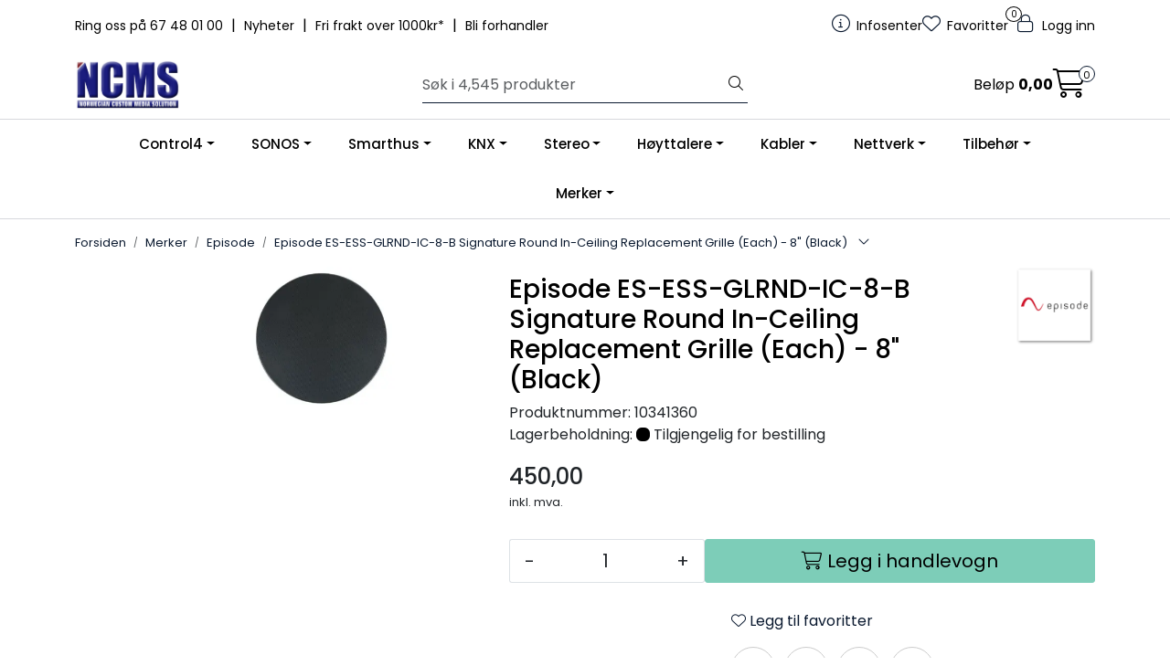

--- FILE ---
content_type: text/html; charset=UTF-8
request_url: https://www.ncms.no/episode-es-ess-glrnd-ic-8-b-signature-round-in-ceiling-replacement-grille-each-8-black-
body_size: 22909
content:
<!DOCTYPE html>
<html lang="nb" data-bs-theme="light">
<head>
             
<!-- START /modules/meta -->
<title>Episode ES-ESS-GLRND-IC-8-B Signature Round In-Ceiling Replacement Grille (Each) - 8&quot; (Black) NCMS</title>
<meta name="generator" content="Gurusoft Ecommerce">
<meta name="viewport" content="width=device-width, initial-scale=1.0">
<meta http-equiv="content-type" content="text/html; charset=UTF-8">
<meta http-equiv="X-UA-Compatible" content="IE=edge">

<meta name="description" content="EPISODE® ROUND REPLACEMENT GRILLE">

<meta name="robots" content="index,follow">

<link rel="canonical" href="https://www.ncms.no/episode-es-ess-glrnd-ic-8-b-signature-round-in-ceiling-replacement-grille-each-8-black-">

<meta name="google" content="notranslate">

<meta property="og:site_name" content="NCMS">
<meta property="og:url" content="https://www.ncms.no/episode-es-ess-glrnd-ic-8-b-signature-round-in-ceiling-replacement-grille-each-8-black-">
<meta property="og:title" content="Episode ES-ESS-GLRND-IC-8-B Signature Round In-Ceiling Replacement Grille (Each) - 8&quot; (Black) NCMS">
<meta property="og:type" content="product">
<meta property="og:description" content="EPISODE® ROUND REPLACEMENT GRILLE">
<meta property="og:image" content="https://res.cloudinary.com/ncms-webportal-b2b/image/upload/f_auto,q_auto/v1604831443/p_10341360_default_1">
<meta property="og:image:url" content="https://res.cloudinary.com/ncms-webportal-b2b/image/upload/f_auto,q_auto/v1604831443/p_10341360_default_1">
<meta property="og:image:secure_url" content="https://res.cloudinary.com/ncms-webportal-b2b/image/upload/f_auto,q_auto/v1604831443/p_10341360_default_1">

<!-- END /modules/meta -->

             
<!-- START /modules/includes-head -->

         
<!-- START /modules/components/favicon -->

<link rel="icon" type="image/png" href="/themes/images/blank.png.png">
<link rel="apple-touch-icon" href="/themes/images/blank.png.png">

<!-- END /modules/components/favicon -->



             
<!-- START /modules/components/includes-head-cookie-information -->

    <script id="CookieConsent" type="text/javascript" src="https://policy.app.cookieinformation.com/uc.js" data-culture="NB" data-gcm-version="2.0"></script>
    <script>window.addEventListener('CookieInformationConsentGiven',function(event){if(CookieInformation.getConsentGivenFor('cookie_cat_marketing')){window.dataLayer=window.dataLayer||[];dataLayer.push({"ecomm_prodid":"10341360","ecomm_pagetype":"product"});(function(w,d,s,l,i){w[l]=w[l]||[];w[l].push({'gtm.start':new Date().getTime(),event:'gtm.js'});var f=d.getElementsByTagName(s)[0],j=d.createElement(s),dl=l!='dataLayer'?'&l='+l:'';j.async=true;j.src='//www.googletagmanager.com/gtm.js?id='+i+dl;f.parentNode.insertBefore(j,f);})(window,document,'script','dataLayer','GTM-TDXJK62');}},false);</script>

<!-- END /modules/components/includes-head-cookie-information -->

<link href="/themes/stylesheet/fontawesome/css/A.fontawesome.min.css,qv=202601191410.pagespeed.cf.D8UCoWnw13.css" rel="stylesheet preload" as="style">
<link href="/themes/stylesheet/fontawesome/css/A.solid.min.css,qv=202601191410.pagespeed.cf.Cs5V7vkY69.css" rel="stylesheet preload" as="style">
<link href="/themes/stylesheet/fontawesome/css/A.light.min.css,qv=202601191410.pagespeed.cf.fTn3z4osB6.css" rel="stylesheet preload" as="style">
<link href="/themes/stylesheet/fontawesome/css/A.brands.min.css,qv=202601191410.pagespeed.cf.DwH4JASgjD.css" rel="stylesheet preload" as="style">
<link href="/themes/stylesheet/fontawesome/css/A.v5-font-face.min.css,qv=202601191410.pagespeed.cf.s8d3FpsWGt.css" rel="stylesheet preload" as="style">
<link href="/themes/stylesheet/owlCarousel,_owl.carousel.min.css,qv==202601191410+stylesheet.css+fancybox,_jquery.fancybox.min.css.pagespeed.cc.2VT_qjtYDc.css" rel="stylesheet"/>



                        

    <style>.page-element-image,.article-element-image{img {
		width: 100%;
	}
}</style>


<!-- END /includes/stylesheet/product.vm -->
             
<!-- START /modules/includes-head-custom -->


<!-- END /modules/includes-head-custom -->

    </head>
<body><noscript><meta HTTP-EQUIV="refresh" content="0;url='https://www.ncms.no/episode-es-ess-glrnd-ic-8-b-signature-round-in-ceiling-replacement-grille-each-8-black-?PageSpeed=noscript'" /><style><!--table,div,span,font,p{display:none} --></style><div style="display:block">Please click <a href="https://www.ncms.no/episode-es-ess-glrnd-ic-8-b-signature-round-in-ceiling-replacement-grille-each-8-black-?PageSpeed=noscript">here</a> if you are not redirected within a few seconds.</div></noscript>
             
<!-- START /modules/components/skip-to-main-content -->

<a id="skip-main" class="btn btn-primary visually-hidden-focusable" href="#columns">Skip to main content</a>

<!-- END /modules/components/skip-to-main-content -->

                 <noscript><iframe src="https://www.googletagmanager.com/ns.html?id=GTM-TDXJK62" height="0" width="0" style="display:none;visibility:hidden"></iframe></noscript>

    <main id="page">

        <!--[if lt IE 7]>
        <p class="chromeframe">You are using an <strong>outdated</strong> browser. Please <a href="http://browsehappy.com/">upgrade your browser</a> or <a href="http://www.google.com/chromeframe/?redirect=true">activate Google Chrome Frame</a> to improve your experience.</p>
        <![endif]-->

                             
<!-- START /modules/components/header-sales -->


<!-- END /modules/components/header-sales -->
        
                 
<!-- START /modules/components/scroll-to-top -->

<div class="scrollToTop">
    <div id="back-text">
        <span>Til toppen</span>
    </div>

    <i class="fa-light fa-angle-up" aria-hidden="true"></i>
</div>

<!-- END /modules/components/scroll-to-top -->
                 
<!-- START /modules/components/top-menu-admin -->

<div data-ajax_target="top-admin-menu" data-entity-type="product" data-entity-id="13253" data-edit=""></div>

<!-- END /modules/components/top-menu-admin -->
                 
<!-- START /modules/components/announcement-bar -->


<!-- END /modules/components/announcement-bar -->
                 
<!-- START /modules/components/top-menu -->

<div class="d-none d-lg-block top-menu-row">
    <div class="container">
        <div class="row align-items-center">
            <div class="col-7 col-xl-6">
                <div class="top-menu-row__link-menu">
                             
<!-- START /modules/components/top-links -->

    <a href="/infosenter" target="_self">
                Ring oss på 67 48 01 00
    </a>

    	    <span class="separator">|</span>
        <a href="/productcategory?id=10427" target="_self">
                Nyheter
    </a>

    	    <span class="separator">|</span>
        <a href="/frakt-og-levering" target="_self">
                Fri frakt over 1000kr*
    </a>

    	    <span class="separator">|</span>
        <a href="/login?action=register#registerTarget" target="_self">
                Bli forhandler
    </a>

    
<!-- END /modules/components/top-links -->
                </div>
            </div>

            <div class="col-5 col-xl-6">
                <div class="top-menu-row__icon-menu">
                             
<!-- START /modules/components/locale-button-desktop -->


<!-- END /modules/components/locale-button-desktop -->
                             
<!-- START /modules/components/info-button-desktop -->

    <div class="info-button-desktop">
                <a href="infosenter">
            <i class="fa-light fa-circle-info" aria-hidden="true"></i>
            <span class="d-none d-xl-inline-block">Infosenter</span>
        </a>
    </div>

<!-- END /modules/components/info-button-desktop -->
                             
<!-- START /modules/components/favorite-button-desktop -->

    <div class="favorite-button-desktop">
        <span class="favorite-quantity" data-ajax_target="favorites-size">
                    </span>

        <a href="favorites" class="favorite-userbutton">
            <i class="fa-light fa-heart" aria-hidden="true"></i>
            <span class="d-none d-xl-inline-block">Favoritter</span>
        </a>
    </div>

<!-- END /modules/components/favorite-button-desktop -->
                             
<!-- START /modules/components/user-button-desktop -->

<div class="user-button-desktop">
			<a href="login">
			<i class="fa-light fa-lock" aria-hidden="true"></i>
			<span class="d-none d-xl-inline-block">Logg inn</span>
		</a>
	</div>

<!-- END /modules/components/user-button-desktop -->
                </div>
            </div>
        </div>
    </div>
</div>

<!-- END /modules/components/user-button-desktop -->

                 
<!-- START /modules/header -->

<header id="header" class="sticky-top">
    <div id="sticky-desktop" class="d-none d-lg-block">
                 
<!-- START /modules/components/header-desktop -->

<div id="topbar">
    <div class="desktop d-none d-lg-block">
        <div class="container">
            <div class="row align-items-center">
                <div class="col-lg-4 col-xl-4">
                             
<!-- START /modules/components/header-desktop-logo -->

<div id="logo-theme">
    <a class="d-flex" href="/"><img src="https://res.cloudinary.com/ncms-webportal-b2b/image/upload/f_auto,q_auto/v1740473424/g_logo_default_1" class="img-fluid" alt="NCMS" height="55" itemprop="logo"></a>
</div>

<!-- END /modules/components/header-desktop-logo -->
                </div>

                <div class="col-lg-5 col-xl-4">
                             
<!-- START /modules/components/header-desktop-search -->

<div class="search-bar" itemscope itemtype="http://schema.org/WebSite">
    <meta itemprop="url" content="https://www.ncms.no">
    <form action="search" method="get" accept-charset="UTF-8" itemprop="potentialAction" itemscope itemtype="http://schema.org/SearchAction">
        <meta itemprop="target" content="https://www.ncms.no/search?action=search&q={q}">
        <input type="hidden" name="action" value="search">

        <div class="input-group">
            <input type="text" name="q" placeholder="Søk i 4,545 produkter" class="suggest form-control" aria-label="Søk" required itemprop="query-input" autocomplete="off" data-action="incremental-search" data-content-target="incremental-search-desktop">
            <button class="btn button-search" type="submit" aria-label="Søk">
                <i class="fa-light fa-magnifying-glass" aria-hidden="true"></i>
                <i class="fa-light fa-spinner-third fa-spin" hidden aria-hidden="true"></i>
            </button>
        </div>
    </form>
    <div class="incremental-search-content desktop" data-content="incremental-search-desktop"></div>
</div>

<!-- END /modules/components/header-desktop-search -->
                </div>

                <div class="col-lg-3 col-xl-4">
                    <div class="basket-button-desktop">
                                 
<!-- START /modules/components/basket-button-desktop -->

<div class="large-cart">
    <div class="large-cart__price">
        Beløp
        <span class="large-cart__price-amount" data-ajax_target="basket-amount"></span>
    </div>
    <div class="large-cart__icon">
        <div class="large-cart__amount" data-ajax_target="basket-size"></div>
        <a href="basket" title="Gå til handlevogn">
            <i class="fa-light fa-cart-shopping" aria-hidden="true"></i>
        </a>
    </div>
</div>

<!-- END /modules/components/basket-button-desktop -->
                    </div>
                </div>
            </div>
        </div>
    </div>
</div>

<nav id="desktop_menu" class="navbar navbar-expand-lg">
             
<!-- START /modules/components/category-menu-desktop -->

<div class="container justify-content-center">
    <ul class="navbar-nav collapse navbar-collapse flex-wrap justify-content-center align-items-center">
                    <li class="nav-item  dropdown dropdown-xl-trigger deeper " data-category_id="10224">
                <a class="dropdown-toggle nav-link" href="control4">Control4</a>

                                    <div class="dropdown-menu dropdown-xl-content">
                        <div class="container category-sub-menu">
                                                        
                                <div class="category-sub-menu-content">
                                    <a href="smart-home-os-3" title="Smart Home OS 3">Smart Home OS 3</a>

                                                                            <ul class="category-sub-sub-menu-content">
                                                                                                                                        <li>
                                                    <a href="kontroll-pa-hele-hjemmet-control4-">Kontroll på hele hjemmet</a>
                                                </li>
                                                                                            <li>
                                                    <a href="smart-lysstyring-control4-">Smart lysstyring</a>
                                                </li>
                                                                                            <li>
                                                    <a href="ringeklokke--adgangskontroll-control4-">Ringeklokke / Adgangskontroll</a>
                                                </li>
                                                                                            <li>
                                                    <a href="hjemmekino-control4-">Hjemmekino</a>
                                                </li>
                                                                                            <li>
                                                    <a href="lyd-i-flere-rom-control4-">Lyd i flere rom</a>
                                                </li>
                                                                                            <li>
                                                    <a href="halo-fjernkontroll">HALO fjernkontroll</a>
                                                </li>
                                                                                            <li>
                                                    <a href="stemmestyring-control4-">Stemmestyring</a>
                                                </li>
                                                                                            <li>
                                                    <a href="sikkerhet-control4-">Sikkerhet</a>
                                                </li>
                                                                                            <li>
                                                    <a href="belysning-vibrant-lighting">LED-belysning</a>
                                                </li>
                                                                                    </ul>
                                                                    </div>
                            
                                <div class="category-sub-menu-content">
                                    <a href="produkter-control4-" title="Produkter (Control4)">Produkter (Control4)</a>

                                                                            <ul class="category-sub-sub-menu-content">
                                                                                                                                        <li>
                                                    <a href="controller">Kontroller</a>
                                                </li>
                                                                                            <li>
                                                    <a href="comfort">Comfort</a>
                                                </li>
                                                                                            <li>
                                                    <a href="power">Power</a>
                                                </li>
                                                                                    </ul>
                                                                    </div>
                            
                                <div class="category-sub-menu-content">
                                    <a href="lighting" title="Lighting">Lighting</a>

                                                                            <ul class="category-sub-sub-menu-content">
                                                                                                                                        <li>
                                                    <a href="wireless-lighting">Wireless Lighting</a>
                                                </li>
                                                                                            <li>
                                                    <a href="centralized-lighting">Centralized Lighting</a>
                                                </li>
                                                                                            <li>
                                                    <a href="lighting-accessories">Lighting Accessories</a>
                                                </li>
                                                                                            <li>
                                                    <a href="vibrant-lighting">Vibrant Lighting</a>
                                                </li>
                                                                                    </ul>
                                                                    </div>
                            
                                <div class="category-sub-menu-content">
                                    <a href="audio-video" title="Audio/Video">Audio/Video</a>

                                                                            <ul class="category-sub-sub-menu-content">
                                                                                                                                        <li>
                                                    <a href="amplifiers-2">Amplifiers</a>
                                                </li>
                                                                                            <li>
                                                    <a href="av-processing">AV Processing</a>
                                                </li>
                                                                                            <li>
                                                    <a href="av-switches">AV Switches</a>
                                                </li>
                                                                                            <li>
                                                    <a href="extenders-receivers">Extenders/Receivers</a>
                                                </li>
                                                                                            <li>
                                                    <a href="media-over-ip">Media over IP</a>
                                                </li>
                                                                                            <li>
                                                    <a href="miscellaneous">Miscellaneous</a>
                                                </li>
                                                                                            <li>
                                                    <a href="projection-screens">Lerret</a>
                                                </li>
                                                                                            <li>
                                                    <a href="wireless-audio">Wireless Audio</a>
                                                </li>
                                                                                            <li>
                                                    <a href="speakers">Speakers (Control4)</a>
                                                </li>
                                                                                    </ul>
                                                                    </div>
                            
                                <div class="category-sub-menu-content">
                                    <a href="security" title="Security">Security</a>

                                                                            <ul class="category-sub-sub-menu-content">
                                                                                                                                        <li>
                                                    <a href="door-station">Door Station</a>
                                                </li>
                                                                                            <li>
                                                    <a href="sensors--contact-io">Sensors & Contact IO</a>
                                                </li>
                                                                                            <li>
                                                    <a href="security-accessories">Security Accessories</a>
                                                </li>
                                                                                    </ul>
                                                                    </div>
                            
                                <div class="category-sub-menu-content">
                                    <a href="surveillance" title="Surveillance">Surveillance</a>

                                                                            <ul class="category-sub-sub-menu-content">
                                                                                                                                        <li>
                                                    <a href="ip-camera">IP Camera</a>
                                                </li>
                                                                                            <li>
                                                    <a href="nvr--encoders">NVR & Encoders</a>
                                                </li>
                                                                                            <li>
                                                    <a href="surveillance-accessories">Surveillance Accessories</a>
                                                </li>
                                                                                    </ul>
                                                                    </div>
                            
                                <div class="category-sub-menu-content">
                                    <a href="networking" title="Networking">Networking</a>

                                                                            <ul class="category-sub-sub-menu-content">
                                                                                                                                        <li>
                                                    <a href="routers">Routers</a>
                                                </li>
                                                                                            <li>
                                                    <a href="switches">Switches</a>
                                                </li>
                                                                                            <li>
                                                    <a href="wireless">Wireless</a>
                                                </li>
                                                                                            <li>
                                                    <a href="pdus">PDUs</a>
                                                </li>
                                                                                            <li>
                                                    <a href="accessories">Accessories</a>
                                                </li>
                                                                                    </ul>
                                                                    </div>
                            
                                <div class="category-sub-menu-content">
                                    <a href="mounts" title="Mounts">Mounts</a>

                                                                            <ul class="category-sub-sub-menu-content">
                                                                                                                                        <li>
                                                    <a href="veggfeste">Strong Veggfeste</a>
                                                </li>
                                                                                            <li>
                                                    <a href="veggboks">Strong Veggboks</a>
                                                </li>
                                                                                            <li>
                                                    <a href="racks">Racks</a>
                                                </li>
                                                                                    </ul>
                                                                    </div>
                            
                                <div class="category-sub-menu-content">
                                    <a href="home-communication" title="Home Communication">Home Communication</a>

                                                                            <ul class="category-sub-sub-menu-content">
                                                                                                                                        <li>
                                                    <a href="door-station">Door Station</a>
                                                </li>
                                                                                            <li>
                                                    <a href="touch-screens">Touch Screens</a>
                                                </li>
                                                                                    </ul>
                                                                    </div>
                            
                                <div class="category-sub-menu-content">
                                    <a href="interfaces" title="Interfaces">Interfaces</a>

                                                                            <ul class="category-sub-sub-menu-content">
                                                                                                                                        <li>
                                                    <a href="touch-screens">Touch Screens</a>
                                                </li>
                                                                                            <li>
                                                    <a href="remote-controls">Remote Controls</a>
                                                </li>
                                                                                            <li>
                                                    <a href="remote-control-accessories">Remote Control Accessories</a>
                                                </li>
                                                                                            <li>
                                                    <a href="touch-screen-accessories">Touch Screen Accessories</a>
                                                </li>
                                                                                    </ul>
                                                                    </div>
                                                    </div>
                    </div>
                            </li>
                    <li class="nav-item  dropdown dropdown-xl-trigger deeper " data-category_id="10545">
                <a class="dropdown-toggle nav-link" href="sonos">SONOS</a>

                                    <div class="dropdown-menu dropdown-xl-content">
                        <div class="container category-sub-menu">
                                                        
                                <div class="category-sub-menu-content">
                                    <a href="sonos-hoyttalere" title="SONOS Høyttalere">SONOS Høyttalere</a>

                                                                    </div>
                            
                                <div class="category-sub-menu-content">
                                    <a href="sonos-hjemmekino" title="SONOS Hjemmekino">SONOS Hjemmekino</a>

                                                                    </div>
                            
                                <div class="category-sub-menu-content">
                                    <a href="sonos-komponenter" title="SONOS Komponenter">SONOS Komponenter</a>

                                                                    </div>
                            
                                <div class="category-sub-menu-content">
                                    <a href="sonos-profesjonell" title="SONOS Profesjonell">SONOS Profesjonell</a>

                                                                    </div>
                            
                                <div class="category-sub-menu-content">
                                    <a href="sonos-by-sonance" title="SONOS by Sonance">SONOS by Sonance</a>

                                                                    </div>
                            
                                <div class="category-sub-menu-content">
                                    <a href="sonos-tilbehor" title="SONOS Tilbehør">SONOS Tilbehør</a>

                                                                    </div>
                            
                                <div class="category-sub-menu-content">
                                    <a href="sonos-ace" title="SONOS Hodetelefoner">SONOS Hodetelefoner</a>

                                                                    </div>
                                                    </div>
                    </div>
                            </li>
                    <li class="nav-item  dropdown dropdown-xl-trigger deeper " data-category_id="10011">
                <a class="dropdown-toggle nav-link" href="smarthus">Smarthus</a>

                                    <div class="dropdown-menu dropdown-xl-content">
                        <div class="container category-sub-menu">
                                                        
                                <div class="category-sub-menu-content">
                                    <a href="lyd" title="Lyd">Lyd</a>

                                                                            <ul class="category-sub-sub-menu-content">
                                                                                                                                        <li>
                                                    <a href="multirom">Multirom</a>
                                                </li>
                                                                                            <li>
                                                    <a href="chromecast-built-in">Chromecast built-in</a>
                                                </li>
                                                                                            <li>
                                                    <a href="musikkstreamer">Musikkstreamer</a>
                                                </li>
                                                                                            <li>
                                                    <a href="tradlost-1">Trådløst - Lyd</a>
                                                </li>
                                                                                    </ul>
                                                                    </div>
                            
                                <div class="category-sub-menu-content">
                                    <a href="bilde" title="Bilde">Bilde</a>

                                                                            <ul class="category-sub-sub-menu-content">
                                                                                                                                        <li>
                                                    <a href="av-over-ip">AV over IP</a>
                                                </li>
                                                                                            <li>
                                                    <a href="hdmi-bildematrise">HDMI bildematrise</a>
                                                </li>
                                                                                            <li>
                                                    <a href="hdmi-extender">HDMI extender</a>
                                                </li>
                                                                                            <li>
                                                    <a href="hdmi-switch">HDMI switch</a>
                                                </li>
                                                                                            <li>
                                                    <a href="hdmi-splitter">HDMI splitter</a>
                                                </li>
                                                                                            <li>
                                                    <a href="tv-heis">TV-heis</a>
                                                </li>
                                                                                            <li>
                                                    <a href="projection-screens">Lerret</a>
                                                </li>
                                                                                            <li>
                                                    <a href="veggfeste-tv">Veggfeste TV</a>
                                                </li>
                                                                                    </ul>
                                                                    </div>
                            
                                <div class="category-sub-menu-content">
                                    <a href="betjening" title="Betjening">Betjening</a>

                                                                            <ul class="category-sub-sub-menu-content">
                                                                                                                                        <li>
                                                    <a href="brytere">Brytere</a>
                                                </li>
                                                                                            <li>
                                                    <a href="touch-screen">Touch screen</a>
                                                </li>
                                                                                            <li>
                                                    <a href="ipad-nettbrett-feste">Nettbrett</a>
                                                </li>
                                                                                    </ul>
                                                                    </div>
                            
                                <div class="category-sub-menu-content">
                                    <a href="lys" title="Lysstyring">Lysstyring</a>

                                                                            <ul class="category-sub-sub-menu-content">
                                                                                                                                        <li>
                                                    <a href="tradlost-lys-">Trådløst</a>
                                                </li>
                                                                                            <li>
                                                    <a href="bussystemer">Bussystemer</a>
                                                </li>
                                                                                            <li>
                                                    <a href="dali">DALI</a>
                                                </li>
                                                                                            <li>
                                                    <a href="knx-3">KNX</a>
                                                </li>
                                                                                            <li>
                                                    <a href="dmx">DMX</a>
                                                </li>
                                                                                    </ul>
                                                                    </div>
                            
                                <div class="category-sub-menu-content">
                                    <a href="varme" title="Varme / Kjøling">Varme / Kjøling</a>

                                                                            <ul class="category-sub-sub-menu-content">
                                                                                                                                        <li>
                                                    <a href="elektrisk-gulvvarme">Elektrisk gulvvarme</a>
                                                </li>
                                                                                            <li>
                                                    <a href="vannbaren-varme">Vannbåren varme</a>
                                                </li>
                                                                                            <li>
                                                    <a href="kjoling">Kjøling</a>
                                                </li>
                                                                                            <li>
                                                    <a href="tilbehor-varme">Tilbehør varme / kjøling</a>
                                                </li>
                                                                                    </ul>
                                                                    </div>
                            
                                <div class="category-sub-menu-content">
                                    <a href="sikkerhet" title="Sikkerhet / Adgangskontroll">Sikkerhet / Adgangskontroll</a>

                                                                            <ul class="category-sub-sub-menu-content">
                                                                                                                                        <li>
                                                    <a href="ip-kamera">IP-kamera</a>
                                                </li>
                                                                                            <li>
                                                    <a href="opptaker-nvr-">Opptaker (NVR)</a>
                                                </li>
                                                                                            <li>
                                                    <a href="ringeklokke">Ringeklokke</a>
                                                </li>
                                                                                            <li>
                                                    <a href="bevegelsessensor">Bevegelsessensor</a>
                                                </li>
                                                                                    </ul>
                                                                    </div>
                            
                                <div class="category-sub-menu-content">
                                    <a href="gardiner" title="Solskjerming">Solskjerming</a>

                                                                            <ul class="category-sub-sub-menu-content">
                                                                                                                                        <li>
                                                    <a href="persiennestyring">Persiennestyring</a>
                                                </li>
                                                                                            <li>
                                                    <a href="qmotion">Qmotion</a>
                                                </li>
                                                                                    </ul>
                                                                    </div>
                            
                                <div class="category-sub-menu-content">
                                    <a href="installasjonsmateriell" title="Installasjonsmateriell">Installasjonsmateriell</a>

                                                                            <ul class="category-sub-sub-menu-content">
                                                                                                                                        <li>
                                                    <a href="vegguttak">Vegguttak</a>
                                                </li>
                                                                                            <li>
                                                    <a href="signal-og-hoyttalerplugger">Signal og Høyttalerplugger</a>
                                                </li>
                                                                                            <li>
                                                    <a href="installasjonskabel">Installasjonskabel</a>
                                                </li>
                                                                                            <li>
                                                    <a href="ir-produkter">IR-produkter</a>
                                                </li>
                                                                                            <li>
                                                    <a href="hdmi-kabel">HDMI-kabel</a>
                                                </li>
                                                                                    </ul>
                                                                    </div>
                            
                                <div class="category-sub-menu-content">
                                    <a href="styresystemer" title="Styresystemer">Styresystemer</a>

                                                                            <ul class="category-sub-sub-menu-content">
                                                                                                                                        <li>
                                                    <a href="control4">Control4</a>
                                                </li>
                                                                                            <li>
                                                    <a href="knx-3">KNX</a>
                                                </li>
                                                                                    </ul>
                                                                    </div>
                            
                                <div class="category-sub-menu-content">
                                    <a href="led-belysning" title="LED-belysning">LED-belysning</a>

                                                                            <ul class="category-sub-sub-menu-content">
                                                                                                                                        <li>
                                                    <a href="led-striper">LED-striper</a>
                                                </li>
                                                                                            <li>
                                                    <a href="profiler--deksler">Profiler / Deksler</a>
                                                </li>
                                                                                            <li>
                                                    <a href="tilbehor--koblinger">Tilbehør / Koblinger</a>
                                                </li>
                                                                                            <li>
                                                    <a href="styring--led-drivere">Styring / LED-drivere</a>
                                                </li>
                                                                                    </ul>
                                                                    </div>
                                                    </div>
                    </div>
                            </li>
                    <li class="nav-item  dropdown dropdown-xl-trigger deeper " data-category_id="10523">
                <a class="dropdown-toggle nav-link" href="knx-3">KNX</a>

                                    <div class="dropdown-menu dropdown-xl-content">
                        <div class="container category-sub-menu">
                                                        
                                <div class="category-sub-menu-content">
                                    <a href="systemenheter-knx-" title="Systemenheter (KNX)">Systemenheter (KNX)</a>

                                                                    </div>
                            
                                <div class="category-sub-menu-content">
                                    <a href="nettverk--grensesnitt-knx-" title="Nettverk / Grensesnitt (KNX)">Nettverk / Grensesnitt (KNX)</a>

                                                                    </div>
                            
                                <div class="category-sub-menu-content">
                                    <a href="dimmer-knx-" title="Dimmer (KNX)">Dimmer (KNX)</a>

                                                                    </div>
                            
                                <div class="category-sub-menu-content">
                                    <a href="universal-interface-knx-" title="Universal Interface (KNX)">Universal Interface (KNX)</a>

                                                                    </div>
                            
                                <div class="category-sub-menu-content">
                                    <a href="binarinngang-knx-" title="Binærinngang (KNX)">Binærinngang (KNX)</a>

                                                                    </div>
                            
                                <div class="category-sub-menu-content">
                                    <a href="binarutgang-knx-" title="Binærutgang (KNX)">Binærutgang (KNX)</a>

                                                                    </div>
                            
                                <div class="category-sub-menu-content">
                                    <a href="hvac-knx-" title="HVAC (KNX)">HVAC (KNX)</a>

                                                                    </div>
                            
                                <div class="category-sub-menu-content">
                                    <a href="sensor--bevegelsemelder-knx-" title="Sensor / Bevegelsemelder (KNX)">Sensor / Bevegelsemelder (KNX)</a>

                                                                    </div>
                            
                                <div class="category-sub-menu-content">
                                    <a href="persienne-knx-" title="Persienne (KNX)">Persienne (KNX)</a>

                                                                    </div>
                            
                                <div class="category-sub-menu-content">
                                    <a href="termostat-knx-" title="Termostat (KNX)">Termostat (KNX)</a>

                                                                    </div>
                            
                                <div class="category-sub-menu-content">
                                    <a href="bryter-knx-" title="Bryter (KNX)">Bryter (KNX)</a>

                                                                    </div>
                            
                                <div class="category-sub-menu-content">
                                    <a href="tilbehor-knx-" title="Tilbehør (KNX)">Tilbehør (KNX)</a>

                                                                    </div>
                            
                                <div class="category-sub-menu-content">
                                    <a href="kombimodul-knx-" title="Kombimodul (KNX)">Kombimodul (KNX)</a>

                                                                    </div>
                            
                                <div class="category-sub-menu-content">
                                    <a href="maler-knx-" title="Måler (KNX)">Måler (KNX)</a>

                                                                    </div>
                                                    </div>
                    </div>
                            </li>
                    <li class="nav-item  dropdown dropdown-xl-trigger deeper " data-category_id="10008">
                <a class="dropdown-toggle nav-link" href="stereo">Stereo</a>

                                    <div class="dropdown-menu dropdown-xl-content">
                        <div class="container category-sub-menu">
                                                        
                                <div class="category-sub-menu-content">
                                    <a href="forforsterker" title="Forforsterker">Forforsterker</a>

                                                                    </div>
                            
                                <div class="category-sub-menu-content">
                                    <a href="effektforsterker" title="Effektforsterker">Effektforsterker</a>

                                                                    </div>
                            
                                <div class="category-sub-menu-content">
                                    <a href="integrert" title="Integrert">Integrert</a>

                                                                    </div>
                            
                                <div class="category-sub-menu-content">
                                    <a href="dac" title="DAC">DAC</a>

                                                                    </div>
                            
                                <div class="category-sub-menu-content">
                                    <a href="streaming" title="Streaming">Streaming</a>

                                                                    </div>
                            
                                <div class="category-sub-menu-content">
                                    <a href="riaa-trinn" title="RIAA-trinn">RIAA-trinn</a>

                                                                    </div>
                                                    </div>
                    </div>
                            </li>
                    <li class="nav-item  dropdown dropdown-xl-trigger deeper " data-category_id="10009">
                <a class="dropdown-toggle nav-link" href="hoyttalere">Høyttalere</a>

                                    <div class="dropdown-menu dropdown-xl-content">
                        <div class="container category-sub-menu">
                                                        
                                <div class="category-sub-menu-content">
                                    <a href="gulvstaende" title="Gulvstående">Gulvstående</a>

                                                                    </div>
                            
                                <div class="category-sub-menu-content">
                                    <a href="kompakt-stativ" title="Kompakt / Stativ">Kompakt / Stativ</a>

                                                                    </div>
                            
                                <div class="category-sub-menu-content">
                                    <a href="lydplanke" title="Lydplanke / Center">Lydplanke / Center</a>

                                                                    </div>
                            
                                <div class="category-sub-menu-content">
                                    <a href="pa-vegg" title="På vegg">På vegg</a>

                                                                    </div>
                            
                                <div class="category-sub-menu-content">
                                    <a href="pendel" title="Pendel">Pendel</a>

                                                                    </div>
                            
                                <div class="category-sub-menu-content">
                                    <a href="subwoofer" title="Subwoofer">Subwoofer</a>

                                                                    </div>
                            
                                <div class="category-sub-menu-content">
                                    <a href="innbygging" title="Innbygging">Innbygging</a>

                                                                    </div>
                            
                                <div class="category-sub-menu-content">
                                    <a href="100v" title="Butikk / Restaurantlyd">Butikk / Restaurantlyd</a>

                                                                    </div>
                            
                                <div class="category-sub-menu-content">
                                    <a href="utendors" title="Utendørs">Utendørs</a>

                                                                    </div>
                            
                                <div class="category-sub-menu-content">
                                    <a href="tradlos-hoyttaler" title="Trådløs høyttaler">Trådløs høyttaler</a>

                                                                    </div>
                                                    </div>
                    </div>
                            </li>
                    <li class="nav-item  dropdown dropdown-xl-trigger deeper " data-category_id="10010">
                <a class="dropdown-toggle nav-link" href="kabler">Kabler</a>

                                    <div class="dropdown-menu dropdown-xl-content">
                        <div class="container category-sub-menu">
                                                        
                                <div class="category-sub-menu-content">
                                    <a href="signalkabel" title="Signalkabel">Signalkabel</a>

                                                                    </div>
                            
                                <div class="category-sub-menu-content">
                                    <a href="digitalkabel" title="Digitalkabel">Digitalkabel</a>

                                                                    </div>
                            
                                <div class="category-sub-menu-content">
                                    <a href="usb-kabel" title="USB-kabel">USB-kabel</a>

                                                                    </div>
                            
                                <div class="category-sub-menu-content">
                                    <a href="hoyttalerkabel" title="Høyttalerkabel">Høyttalerkabel</a>

                                                                    </div>
                            
                                <div class="category-sub-menu-content">
                                    <a href="hdmi-kabel" title="HDMI-kabel">HDMI-kabel</a>

                                                                    </div>
                            
                                <div class="category-sub-menu-content">
                                    <a href="hodetelefonkabel" title="Hodetelefonkabel">Hodetelefonkabel</a>

                                                                    </div>
                            
                                <div class="category-sub-menu-content">
                                    <a href="tonearmkabel" title="Tonearmkabel">Tonearmkabel</a>

                                                                    </div>
                            
                                <div class="category-sub-menu-content">
                                    <a href="subwooferkabel" title="Subwooferkabel">Subwooferkabel</a>

                                                                    </div>
                            
                                <div class="category-sub-menu-content">
                                    <a href="stromkabel" title="Strømkabel">Strømkabel</a>

                                                                    </div>
                            
                                <div class="category-sub-menu-content">
                                    <a href="bananplugger-spader" title="Bananplugger & Spader">Bananplugger & Spader</a>

                                                                    </div>
                                                    </div>
                    </div>
                            </li>
                    <li class="nav-item  dropdown dropdown-xl-trigger deeper " data-category_id="10013">
                <a class="dropdown-toggle nav-link" href="wifi-nettverk">Nettverk</a>

                                    <div class="dropdown-menu dropdown-xl-content">
                        <div class="container category-sub-menu">
                                                        
                                <div class="category-sub-menu-content">
                                    <a href="router" title="Router">Router</a>

                                                                            <ul class="category-sub-sub-menu-content">
                                                                                                                                        <li>
                                                    <a href="router-1">Router &quot;Wifi & Nettverk&quot;</a>
                                                </li>
                                                                                            <li>
                                                    <a href="router-m-wifi">Router m/WiFi</a>
                                                </li>
                                                                                    </ul>
                                                                    </div>
                            
                                <div class="category-sub-menu-content">
                                    <a href="switch" title="Switch">Switch</a>

                                                                            <ul class="category-sub-sub-menu-content">
                                                                                                                                        <li>
                                                    <a href="unmanaged-1">Unmanaged</a>
                                                </li>
                                                                                            <li>
                                                    <a href="websmart">Websmart</a>
                                                </li>
                                                                                            <li>
                                                    <a href="managed-1">Managed</a>
                                                </li>
                                                                                            <li>
                                                    <a href="poe-1">PoE</a>
                                                </li>
                                                                                    </ul>
                                                                    </div>
                            
                                <div class="category-sub-menu-content">
                                    <a href="tradlost" title="Trådløst">Trådløst</a>

                                                                            <ul class="category-sub-sub-menu-content">
                                                                                                                                        <li>
                                                    <a href="aksesspunkt">Aksesspunkt</a>
                                                </li>
                                                                                            <li>
                                                    <a href="aksesspunkt-utendors-">Aksesspunkt (utendørs)</a>
                                                </li>
                                                                                            <li>
                                                    <a href="router-m-wifi">Router m/WiFi</a>
                                                </li>
                                                                                    </ul>
                                                                    </div>
                            
                                <div class="category-sub-menu-content">
                                    <a href="stromskinner" title="Strømskinner">Strømskinner</a>

                                                                            <ul class="category-sub-sub-menu-content">
                                                                                                                                        <li>
                                                    <a href="ip-styrt-stromskinne-pdu-">IP-styrt Strømskinne (PDU)</a>
                                                </li>
                                                                                    </ul>
                                                                    </div>
                            
                                <div class="category-sub-menu-content">
                                    <a href="ovrc" title="OvrC">OvrC</a>

                                                                            <ul class="category-sub-sub-menu-content">
                                                                                                                                        <li>
                                                    <a href="ovrc-pro">OvrC Pro</a>
                                                </li>
                                                                                            <li>
                                                    <a href="ovrc-home">OvrC Home</a>
                                                </li>
                                                                                            <li>
                                                    <a href="ovrc-ecosystem">OvrC Ecosystem</a>
                                                </li>
                                                                                    </ul>
                                                                    </div>
                                                    </div>
                    </div>
                            </li>
                    <li class="nav-item  dropdown dropdown-xl-trigger deeper " data-category_id="10022">
                <a class="dropdown-toggle nav-link" href="tilbehor">Tilbehør</a>

                                    <div class="dropdown-menu dropdown-xl-content">
                        <div class="container category-sub-menu">
                                                        
                                <div class="category-sub-menu-content">
                                    <a href="veggfeste-tv" title="Veggfeste TV">Veggfeste TV</a>

                                                                            <ul class="category-sub-sub-menu-content">
                                                                                                                                        <li>
                                                    <a href="manuelt-veggfeste">Uttrekkbart veggfeste</a>
                                                </li>
                                                                                            <li>
                                                    <a href="motorisert-veggfeste">Motorisert veggfeste</a>
                                                </li>
                                                                                            <li>
                                                    <a href="veggfeste-1">Veggfeste (fast)</a>
                                                </li>
                                                                                    </ul>
                                                                    </div>
                            
                                <div class="category-sub-menu-content">
                                    <a href="tv-heis" title="TV-heis">TV-heis</a>

                                                                            <ul class="category-sub-sub-menu-content">
                                                                                                                                        <li>
                                                    <a href="opp-fra-mobel">Opp fra møbel</a>
                                                </li>
                                                                                            <li>
                                                    <a href="ned-fra-tak">Ned fra tak</a>
                                                </li>
                                                                                            <li>
                                                    <a href="opp-fra-gulv">Opp fra gulv</a>
                                                </li>
                                                                                            <li>
                                                    <a href="ut-fra-vegg">Ut fra vegg</a>
                                                </li>
                                                                                            <li>
                                                    <a href="projektorheis">Projektorheis</a>
                                                </li>
                                                                                            <li>
                                                    <a href="future-automation-bevegelige-paneler">Bevegelige paneler</a>
                                                </li>
                                                                                    </ul>
                                                                    </div>
                            
                                <div class="category-sub-menu-content">
                                    <a href="ipad-nettbrett-feste" title="Nettbrett">Nettbrett</a>

                                                                            <ul class="category-sub-sub-menu-content">
                                                                                                                                        <li>
                                                    <a href="ipad-veggmontert">iPad</a>
                                                </li>
                                                                                            <li>
                                                    <a href="samsung-nettbrett-feste">Samsung</a>
                                                </li>
                                                                                    </ul>
                                                                    </div>
                            
                                <div class="category-sub-menu-content">
                                    <a href="racks" title="Racks">Racks</a>

                                                                            <ul class="category-sub-sub-menu-content">
                                                                                                                                        <li>
                                                    <a href="rack-1">Rack</a>
                                                </li>
                                                                                            <li>
                                                    <a href="rack-accessories">Rack Accessories</a>
                                                </li>
                                                                                            <li>
                                                    <a href="tilbehor-til-sonos">Rack tilbehør til Sonos</a>
                                                </li>
                                                                                    </ul>
                                                                    </div>
                            
                                <div class="category-sub-menu-content">
                                    <a href="projection-screens" title="Lerret">Lerret</a>

                                                                            <ul class="category-sub-sub-menu-content">
                                                                                                                                        <li>
                                                    <a href="lerret-rammespent-">Lerret (Rammespent)</a>
                                                </li>
                                                                                    </ul>
                                                                    </div>
                            
                                <div class="category-sub-menu-content">
                                    <a href="installasjonsmateriell" title="Installasjonsmateriell">Installasjonsmateriell</a>

                                                                            <ul class="category-sub-sub-menu-content">
                                                                                                                                        <li>
                                                    <a href="vegguttak">Vegguttak</a>
                                                </li>
                                                                                            <li>
                                                    <a href="signal-og-hoyttalerplugger">Signal og Høyttalerplugger</a>
                                                </li>
                                                                                            <li>
                                                    <a href="installasjonskabel">Installasjonskabel</a>
                                                </li>
                                                                                            <li>
                                                    <a href="ir-produkter">IR-produkter</a>
                                                </li>
                                                                                            <li>
                                                    <a href="hdmi-kabel">HDMI-kabel</a>
                                                </li>
                                                                                    </ul>
                                                                    </div>
                            
                                <div class="category-sub-menu-content">
                                    <a href="lydpakker" title="Lydpakker">Lydpakker</a>

                                                                    </div>
                                                    </div>
                    </div>
                            </li>
                    <li class="nav-item  dropdown dropdown-xl-trigger deeper " data-category_id="10189">
                <a class="dropdown-toggle nav-link" href="merker-1">Merker</a>

                                    <div class="dropdown-menu dropdown-xl-content">
                        <div class="container category-sub-menu">
                                                        
                                <div class="category-sub-menu-content">
                                    <a href="araknis" title="Araknis">Araknis</a>

                                                                            <ul class="category-sub-sub-menu-content">
                                                                                                                                        <li>
                                                    <a href="araknis-access-points">Access Points</a>
                                                </li>
                                                                                            <li>
                                                    <a href="araknis-routers">Routers</a>
                                                </li>
                                                                                            <li>
                                                    <a href="araknis-switches">Switches</a>
                                                </li>
                                                                                            <li>
                                                    <a href="araknis-araknis-ovrc">Araknis+OvrC</a>
                                                </li>
                                                                                    </ul>
                                                                    </div>
                            
                                <div class="category-sub-menu-content">
                                    <a href="binary" title="Binary">Binary</a>

                                                                            <ul class="category-sub-sub-menu-content">
                                                                                                                                        <li>
                                                    <a href="binary-av-over-ip-moip-">Binary AV over IP (MOIP)</a>
                                                </li>
                                                                                            <li>
                                                    <a href="binary-hdmi-switch">Binary HDMI switch</a>
                                                </li>
                                                                                            <li>
                                                    <a href="binary-hdmi-extender">Binary HDMI extender</a>
                                                </li>
                                                                                            <li>
                                                    <a href="tilbehor-binary-">Binary tilbehør</a>
                                                </li>
                                                                                            <li>
                                                    <a href="binary-hdmi-kabler">Binary HDMI kabler</a>
                                                </li>
                                                                                    </ul>
                                                                    </div>
                            
                                <div class="category-sub-menu-content">
                                    <a href="blaze-by-sonance-1" title="Blaze by Sonance">Blaze by Sonance</a>

                                                                            <ul class="category-sub-sub-menu-content">
                                                                                                                                        <li>
                                                    <a href="blaze-by-sonance-powerzone-1">Blaze by Sonance PowerZone</a>
                                                </li>
                                                                                    </ul>
                                                                    </div>
                            
                                <div class="category-sub-menu-content">
                                    <a href="secoboxx" title="B-System">B-System</a>

                                                                            <ul class="category-sub-sub-menu-content">
                                                                                                                                        <li>
                                                    <a href="gineos">Gineos</a>
                                                </li>
                                                                                    </ul>
                                                                    </div>
                            
                                <div class="category-sub-menu-content">
                                    <a href="clark-synthesis_2" title="Clark Synthesis">Clark Synthesis</a>

                                                                            <ul class="category-sub-sub-menu-content">
                                                                                                                                        <li>
                                                    <a href="clark-romperister">Clark Romperister</a>
                                                </li>
                                                                                            <li>
                                                    <a href="clark-undervannslyd">Clark Undervannslyd</a>
                                                </li>
                                                                                            <li>
                                                    <a href="clark-taktil-lyd-horselshemmede-">Clark Taktil lyd (hørselshemmede)</a>
                                                </li>
                                                                                            <li>
                                                    <a href="clark-tilbehor">Clark Synthesis tilbehør</a>
                                                </li>
                                                                                    </ul>
                                                                    </div>
                            
                                <div class="category-sub-menu-content">
                                    <a href="control4" title="Control4">Control4</a>

                                                                            <ul class="category-sub-sub-menu-content">
                                                                                                                                        <li>
                                                    <a href="smart-home-os-3">Smart Home OS 3</a>
                                                </li>
                                                                                            <li>
                                                    <a href="produkter-control4-">Produkter (Control4)</a>
                                                </li>
                                                                                            <li>
                                                    <a href="lighting">Lighting</a>
                                                </li>
                                                                                            <li>
                                                    <a href="audio-video">Audio/Video</a>
                                                </li>
                                                                                            <li>
                                                    <a href="security">Security</a>
                                                </li>
                                                                                            <li>
                                                    <a href="surveillance">Surveillance</a>
                                                </li>
                                                                                            <li>
                                                    <a href="networking">Networking</a>
                                                </li>
                                                                                            <li>
                                                    <a href="mounts">Mounts</a>
                                                </li>
                                                                                            <li>
                                                    <a href="home-communication">Home Communication</a>
                                                </li>
                                                                                            <li>
                                                    <a href="interfaces">Interfaces</a>
                                                </li>
                                                                                    </ul>
                                                                    </div>
                            
                                <div class="category-sub-menu-content">
                                    <a href="displine" title="Displine">Displine</a>

                                                                            <ul class="category-sub-sub-menu-content">
                                                                                                                                        <li>
                                                    <a href="companion-wall-home">Companion wall home</a>
                                                </li>
                                                                                            <li>
                                                    <a href="dame-wall-home">Dame wall home</a>
                                                </li>
                                                                                            <li>
                                                    <a href="companion-wall-2-0">Companion Wall</a>
                                                </li>
                                                                                            <li>
                                                    <a href="dame-wall-2-0">Dame Wall</a>
                                                </li>
                                                                                            <li>
                                                    <a href="samsung-nettbrett-feste">Samsung</a>
                                                </li>
                                                                                    </ul>
                                                                    </div>
                            
                                <div class="category-sub-menu-content">
                                    <a href="dragonfly" title="Dragonfly">Dragonfly</a>

                                                                            <ul class="category-sub-sub-menu-content">
                                                                                                                                        <li>
                                                    <a href="lerret-rammespent-">Lerret (Rammespent)</a>
                                                </li>
                                                                                    </ul>
                                                                    </div>
                            
                                <div class="category-sub-menu-content">
                                    <a href="ekinex" title="Ekinex">Ekinex</a>

                                                                            <ul class="category-sub-sub-menu-content">
                                                                                                                                        <li>
                                                    <a href="ekinex-signum">Signum</a>
                                                </li>
                                                                                            <li>
                                                    <a href="ekinex-ff-serien">FF-serien</a>
                                                </li>
                                                                                            <li>
                                                    <a href="ekinex-71-series">71-series</a>
                                                </li>
                                                                                            <li>
                                                    <a href="20venti-serien">20venti serien</a>
                                                </li>
                                                                                            <li>
                                                    <a href="del-go-serien">delégo serien</a>
                                                </li>
                                                                                            <li>
                                                    <a href="ekinex-knx-bus">KNX bus</a>
                                                </li>
                                                                                            <li>
                                                    <a href="ekinex-tech">Installasjonsfilmer</a>
                                                </li>
                                                                                    </ul>
                                                                    </div>
                            
                                <div class="category-sub-menu-content">
                                    <a href="episode" title="Episode">Episode</a>

                                                                            <ul class="category-sub-sub-menu-content">
                                                                                                                                        <li>
                                                    <a href="lcr-episode-">LCR (Episode)</a>
                                                </li>
                                                                                            <li>
                                                    <a href="surround-episode-">Surround (Episode)</a>
                                                </li>
                                                                                            <li>
                                                    <a href="outdoor-episode-">Outdoor (Episode)</a>
                                                </li>
                                                                                            <li>
                                                    <a href="standard-episode-">Standard (Episode)</a>
                                                </li>
                                                                                            <li>
                                                    <a href="point-episode-">Point (Episode)</a>
                                                </li>
                                                                                            <li>
                                                    <a href="commercial-episode-">Commercial (Episode)</a>
                                                </li>
                                                                                            <li>
                                                    <a href="amplifiers-episode-">Amplifiers (Episode)</a>
                                                </li>
                                                                                            <li>
                                                    <a href="tilbehor-episode-">Tilbehør (Episode)</a>
                                                </li>
                                                                                            <li>
                                                    <a href="home-theater-episode-">Home Theater (Episode)</a>
                                                </li>
                                                                                            <li>
                                                    <a href="core-episode-">Episode CORE serie</a>
                                                </li>
                                                                                    </ul>
                                                                    </div>
                            
                                <div class="category-sub-menu-content">
                                    <a href="ethereal" title="Ethereal">Ethereal</a>

                                                                            <ul class="category-sub-sub-menu-content">
                                                                                                                                        <li>
                                                    <a href="ethereal-hoyttalerkabel">ETHEREAL høyttalerkabel</a>
                                                </li>
                                                                                            <li>
                                                    <a href="ethereal-vegguttak">ETHEREAL Vegguttak</a>
                                                </li>
                                                                                            <li>
                                                    <a href="ethereal-elektronikk">Ethereal Elektronikk</a>
                                                </li>
                                                                                    </ul>
                                                                    </div>
                            
                                <div class="category-sub-menu-content">
                                    <a href="faradite" title="Faradite">Faradite</a>

                                                                            <ul class="category-sub-sub-menu-content">
                                                                                                                                        <li>
                                                    <a href="motion-sensor-360">Motion Sensor 360</a>
                                                </li>
                                                                                            <li>
                                                    <a href="knx-tech-tips">Faradite KNX Tech tips</a>
                                                </li>
                                                                                    </ul>
                                                                    </div>
                            
                                <div class="category-sub-menu-content">
                                    <a href="future-automation" title="Future Automation">Future Automation</a>

                                                                            <ul class="category-sub-sub-menu-content">
                                                                                                                                        <li>
                                                    <a href="future-automation-smart-vifte-kontroll">FA Smart vifte kontroll</a>
                                                </li>
                                                                                            <li>
                                                    <a href="future-automation-universalt-hoyttalerfeste-for-tv">FA Universalt høyttalerfeste for TV</a>
                                                </li>
                                                                                            <li>
                                                    <a href="future-automation-tv-fester-for-gulv-og-bord">FA TV-fester for gulv og bord</a>
                                                </li>
                                                                                            <li>
                                                    <a href="future-automation-tv-takheiser">FA TV Takheiser</a>
                                                </li>
                                                                                            <li>
                                                    <a href="future-automation-tv-heiser">FA TV-Heiser</a>
                                                </li>
                                                                                            <li>
                                                    <a href="future-automation-tv-takfeste">FA TV takfeste</a>
                                                </li>
                                                                                            <li>
                                                    <a href="future-automation-tv-veggfeste">FA TV veggfeste</a>
                                                </li>
                                                                                            <li>
                                                    <a href="fa-veggbokser">FA veggbokser</a>
                                                </li>
                                                                                    </ul>
                                                                    </div>
                            
                                <div class="category-sub-menu-content">
                                    <a href="gallo-acoustics_3" title="Gallo Acoustics">Gallo Acoustics</a>

                                                                            <ul class="category-sub-sub-menu-content">
                                                                                                                                        <li>
                                                    <a href="gallo-acoustics-profile-1">Gallo Acoustics PROFILE</a>
                                                </li>
                                                                                            <li>
                                                    <a href="gallo-acoustics-micro">Gallo Acoustics MICRO</a>
                                                </li>
                                                                                            <li>
                                                    <a href="gallo-acoustics-micro-se">Gallo Acoustics Micro SE</a>
                                                </li>
                                                                                            <li>
                                                    <a href="gallo-acoustics-a-diva-1">Gallo Acoustics A'Diva</a>
                                                </li>
                                                                                            <li>
                                                    <a href="gallo-acoustics-a-diva-se-1">Gallo Acoustics A'Diva SE</a>
                                                </li>
                                                                                            <li>
                                                    <a href="gallo-acoustics-droplet-1">Gallo Acoustics Droplet</a>
                                                </li>
                                                                                            <li>
                                                    <a href="gallo-acoustics-subwoofer-1">Gallo Acoustics Subwoofer</a>
                                                </li>
                                                                                            <li>
                                                    <a href="gallo-acoustics-tilbehor">Gallo Acoustics tilbehør</a>
                                                </li>
                                                                                            <li>
                                                    <a href="gallo-acoustics--strada-2">Gallo Acoustics - Strada 2</a>
                                                </li>
                                                                                            <li>
                                                    <a href="gallo-acoustics--habitat">Gallo Acoustics - Habitat</a>
                                                </li>
                                                                                    </ul>
                                                                    </div>
                            
                                <div class="category-sub-menu-content">
                                    <a href="heatmiser" title="Heatmiser">Heatmiser</a>

                                                                            <ul class="category-sub-sub-menu-content">
                                                                                                                                        <li>
                                                    <a href="heatmiser-elektrisk-gulvvarme">HEATMISER Elektrisk gulvvarme</a>
                                                </li>
                                                                                            <li>
                                                    <a href="heatmiser-vannbaren-varme">HEATMISER Vannbåren varme</a>
                                                </li>
                                                                                            <li>
                                                    <a href="heatmiser-tilbehor">HEATMISER Tilbehør</a>
                                                </li>
                                                                                    </ul>
                                                                    </div>
                            
                                <div class="category-sub-menu-content">
                                    <a href="integra" title="Integra">Integra</a>

                                                                            <ul class="category-sub-sub-menu-content">
                                                                                                                                        <li>
                                                    <a href="integra-receiver">Receiver</a>
                                                </li>
                                                                                            <li>
                                                    <a href="integra-effektforsterker">Integra effektforsterker</a>
                                                </li>
                                                                                    </ul>
                                                                    </div>
                            
                                <div class="category-sub-menu-content">
                                    <a href="iport-1" title="iPort">iPort</a>

                                                                            <ul class="category-sub-sub-menu-content">
                                                                                                                                        <li>
                                                    <a href="iport-luxe">iPort Luxe</a>
                                                </li>
                                                                                            <li>
                                                    <a href="iport-surface-mount">iPort Surface Mount</a>
                                                </li>
                                                                                            <li>
                                                    <a href="iport-connect-pro">iPort Connect Pro</a>
                                                </li>
                                                                                            <li>
                                                    <a href="iport-connect-case">iPort Connect Case</a>
                                                </li>
                                                                                            <li>
                                                    <a href="iport-legacy">iPort Legacy</a>
                                                </li>
                                                                                    </ul>
                                                                    </div>
                            
                                <div class="category-sub-menu-content">
                                    <a href="james-loudspeaker" title="James Loudspeaker">James Loudspeaker</a>

                                                                            <ul class="category-sub-sub-menu-content">
                                                                                                                                        <li>
                                                    <a href="sa-small-aperture">SA Small Aperture</a>
                                                </li>
                                                                                            <li>
                                                    <a href="james-loudspeaker-soundbars">James Loudspeaker SoundBars</a>
                                                </li>
                                                                                            <li>
                                                    <a href="powerpipe-subwoofers">PowerPipe Subwoofers</a>
                                                </li>
                                                                                            <li>
                                                    <a href="james-video">James Loudspeaker installasjonsfilmer</a>
                                                </li>
                                                                                            <li>
                                                    <a href="james-by-sonance-mavericks-serie">James by Sonance MAVERICKS serie</a>
                                                </li>
                                                                                    </ul>
                                                                    </div>
                            
                                <div class="category-sub-menu-content">
                                    <a href="key-digital" title="Key Digital">Key Digital</a>

                                                                            <ul class="category-sub-sub-menu-content">
                                                                                                                                        <li>
                                                    <a href="key-digital-av-over-ip">AV over IP</a>
                                                </li>
                                                                                            <li>
                                                    <a href="key-digital-hdmi-extender">HDMI extender</a>
                                                </li>
                                                                                            <li>
                                                    <a href="key-digital-hdmi-splitter">HDMI splitter</a>
                                                </li>
                                                                                            <li>
                                                    <a href="key-digital-hdmi-bildematrise">HDMI bildematrise</a>
                                                </li>
                                                                                            <li>
                                                    <a href="key-digital-hdmi-switch">HDMI switch</a>
                                                </li>
                                                                                            <li>
                                                    <a href="key-digital-hdmi-edid-fix-og-forsterker">HDMI EDID fix og forsterker</a>
                                                </li>
                                                                                            <li>
                                                    <a href="key-digital-hdmi-kabler">HDMI kabler</a>
                                                </li>
                                                                                            <li>
                                                    <a href="key-digital-presentation-solutions">Presentation Solutions</a>
                                                </li>
                                                                                    </ul>
                                                                    </div>
                            
                                <div class="category-sub-menu-content">
                                    <a href="kimber-kable" title="Kimber Kable">Kimber Kable</a>

                                                                            <ul class="category-sub-sub-menu-content">
                                                                                                                                        <li>
                                                    <a href="naked">Naked</a>
                                                </li>
                                                                                            <li>
                                                    <a href="select">Kimber Kable Select</a>
                                                </li>
                                                                                            <li>
                                                    <a href="carbon">Carbon</a>
                                                </li>
                                                                                            <li>
                                                    <a href="summit">Summit</a>
                                                </li>
                                                                                            <li>
                                                    <a href="ascent">Ascent</a>
                                                </li>
                                                                                            <li>
                                                    <a href="base">Base</a>
                                                </li>
                                                                                            <li>
                                                    <a href="axios">Axios</a>
                                                </li>
                                                                                            <li>
                                                    <a href="specialty">Specialty</a>
                                                </li>
                                                                                            <li>
                                                    <a href="classic">Classic</a>
                                                </li>
                                                                                            <li>
                                                    <a href="outlet-demokabler">Kimber Kable DEMO kabler ...</a>
                                                </li>
                                                                                    </ul>
                                                                    </div>
                            
                                <div class="category-sub-menu-content">
                                    <a href="klh-audio" title="KLH Audio">KLH Audio</a>

                                                                            <ul class="category-sub-sub-menu-content">
                                                                                                                                        <li>
                                                    <a href="klh-model-three">KLH Model Three</a>
                                                </li>
                                                                                            <li>
                                                    <a href="klh-model-five">KLH Model Five</a>
                                                </li>
                                                                                            <li>
                                                    <a href="klh-model-seven">KLH Model Seven</a>
                                                </li>
                                                                                    </ul>
                                                                    </div>
                            
                                <div class="category-sub-menu-content">
                                    <a href="luma-ny" title="Luma">Luma</a>

                                                                            <ul class="category-sub-sub-menu-content">
                                                                                                                                        <li>
                                                    <a href="luma-ip-kamera">Luma IP-kamera</a>
                                                </li>
                                                                                            <li>
                                                    <a href="luma-nvr-opptak--lagring">Luma NVR opptak / lagring</a>
                                                </li>
                                                                                            <li>
                                                    <a href="luma-tilbehor">Luma Tilbehør</a>
                                                </li>
                                                                                    </ul>
                                                                    </div>
                            
                                <div class="category-sub-menu-content">
                                    <a href="ovrc" title="OvrC">OvrC</a>

                                                                            <ul class="category-sub-sub-menu-content">
                                                                                                                                        <li>
                                                    <a href="ovrc-pro">OvrC Pro</a>
                                                </li>
                                                                                            <li>
                                                    <a href="ovrc-home">OvrC Home</a>
                                                </li>
                                                                                            <li>
                                                    <a href="ovrc-ecosystem">OvrC Ecosystem</a>
                                                </li>
                                                                                    </ul>
                                                                    </div>
                            
                                <div class="category-sub-menu-content">
                                    <a href="parasound" title="Parasound">Parasound</a>

                                                                            <ul class="category-sub-sub-menu-content">
                                                                                                                                        <li>
                                                    <a href="halo">HALO</a>
                                                </li>
                                                                                            <li>
                                                    <a href="parasound-zonemaster">ZoneMaster</a>
                                                </li>
                                                                                            <li>
                                                    <a href="parasound-z-custom">Zcustom</a>
                                                </li>
                                                                                            <li>
                                                    <a href="parasound-newclassic">NewClassic</a>
                                                </li>
                                                                                    </ul>
                                                                    </div>
                            
                                <div class="category-sub-menu-content">
                                    <a href="planet-waves" title="Planet Waves">Planet Waves</a>

                                                                    </div>
                            
                                <div class="category-sub-menu-content">
                                    <a href="qmotion" title="Qmotion">Qmotion</a>

                                                                    </div>
                            
                                <div class="category-sub-menu-content">
                                    <a href="sanus" title="Sanus">Sanus</a>

                                                                            <ul class="category-sub-sub-menu-content">
                                                                                                                                        <li>
                                                    <a href="tilbehor-til-sonos">Rack tilbehør til Sonos</a>
                                                </li>
                                                                                    </ul>
                                                                    </div>
                            
                                <div class="category-sub-menu-content">
                                    <a href="sonance" title="SONANCE">SONANCE</a>

                                                                            <ul class="category-sub-sub-menu-content">
                                                                                                                                        <li>
                                                    <a href="sonance-invisible">Invisible serien</a>
                                                </li>
                                                                                            <li>
                                                    <a href="sonance-vx-serien">Sonance VX serien</a>
                                                </li>
                                                                                            <li>
                                                    <a href="sonance-surround-sound">SONANCE SURROUND SOUND</a>
                                                </li>
                                                                                            <li>
                                                    <a href="sonance-outdoor">Sonance Outdoor</a>
                                                </li>
                                                                                            <li>
                                                    <a href="sonance-mariner-mx-1">Sonance Mariner MX</a>
                                                </li>
                                                                                            <li>
                                                    <a href="sonance-extreme-serien">Sonance VX Extreme serie</a>
                                                </li>
                                                                                            <li>
                                                    <a href="sonance-garden-serie">Sonance Garden serie</a>
                                                </li>
                                                                                            <li>
                                                    <a href="sonance-electronics">Sonance Electronics</a>
                                                </li>
                                                                                            <li>
                                                    <a href="sonance-tilbehor">SONANCE Tilbehør</a>
                                                </li>
                                                                                    </ul>
                                                                    </div>
                            
                                <div class="category-sub-menu-content">
                                    <a href="sonos" title="SONOS">SONOS</a>

                                                                            <ul class="category-sub-sub-menu-content">
                                                                                                                                        <li>
                                                    <a href="sonos-hoyttalere">SONOS Høyttalere</a>
                                                </li>
                                                                                            <li>
                                                    <a href="sonos-hjemmekino">SONOS Hjemmekino</a>
                                                </li>
                                                                                            <li>
                                                    <a href="sonos-komponenter">SONOS Komponenter</a>
                                                </li>
                                                                                            <li>
                                                    <a href="sonos-profesjonell">SONOS Profesjonell</a>
                                                </li>
                                                                                            <li>
                                                    <a href="sonos-by-sonance">SONOS by Sonance</a>
                                                </li>
                                                                                            <li>
                                                    <a href="sonos-tilbehor">SONOS Tilbehør</a>
                                                </li>
                                                                                            <li>
                                                    <a href="sonos-ace">SONOS Hodetelefoner</a>
                                                </li>
                                                                                    </ul>
                                                                    </div>
                            
                                <div class="category-sub-menu-content">
                                    <a href="strong" title="Strong">Strong</a>

                                                                            <ul class="category-sub-sub-menu-content">
                                                                                                                                        <li>
                                                    <a href="rack">Strong Rack</a>
                                                </li>
                                                                                            <li>
                                                    <a href="veggfeste">Strong Veggfeste</a>
                                                </li>
                                                                                            <li>
                                                    <a href="veggboks">Strong Veggboks</a>
                                                </li>
                                                                                            <li>
                                                    <a href="tilbehor-1">Strong Tilbehør</a>
                                                </li>
                                                                                    </ul>
                                                                    </div>
                            
                                <div class="category-sub-menu-content">
                                    <a href="triad" title="Triad">Triad</a>

                                                                            <ul class="category-sub-sub-menu-content">
                                                                                                                                        <li>
                                                    <a href="pdx-serien">PDX serien</a>
                                                </li>
                                                                                            <li>
                                                    <a href="amplifiers-1">Amplifiers</a>
                                                </li>
                                                                                            <li>
                                                    <a href="outdoor-1">Outdoor (Triad)</a>
                                                </li>
                                                                                            <li>
                                                    <a href="atmos">Atmos (Triad)</a>
                                                </li>
                                                                                            <li>
                                                    <a href="surrounds">Surrounds (Triad)</a>
                                                </li>
                                                                                            <li>
                                                    <a href="soundbars">Soundbars (Triad)</a>
                                                </li>
                                                                                            <li>
                                                    <a href="lcr">LCR (Triad)</a>
                                                </li>
                                                                                            <li>
                                                    <a href="satellites">Satellites (Triad)</a>
                                                </li>
                                                                                            <li>
                                                    <a href="minimonitors">MiniMonitors (Triad)</a>
                                                </li>
                                                                                            <li>
                                                    <a href="monitors">Monitors (Triad)</a>
                                                </li>
                                                                                            <li>
                                                    <a href="subwoofers">Subwoofers (Triad)</a>
                                                </li>
                                                                                    </ul>
                                                                    </div>
                            
                                <div class="category-sub-menu-content">
                                    <a href="tyba" title="Tyba">Tyba</a>

                                                                    </div>
                            
                                <div class="category-sub-menu-content">
                                    <a href="wall-smart" title="Wall-Smart">Wall-Smart</a>

                                                                            <ul class="category-sub-sub-menu-content">
                                                                                                                                        <li>
                                                    <a href="wall-smart--control4">Wall-Smart - Control4</a>
                                                </li>
                                                                                            <li>
                                                    <a href="wall-smart--araknis">Wall-Smart - Araknis</a>
                                                </li>
                                                                                            <li>
                                                    <a href="apple">Wall-Smart - Apple</a>
                                                </li>
                                                                                            <li>
                                                    <a href="wall-smart--sonos">Wall-Smart - Sonos</a>
                                                </li>
                                                                                            <li>
                                                    <a href="wall-smart--for-access-points">Wall-Smart - For Access Points</a>
                                                </li>
                                                                                            <li>
                                                    <a href="wall-smart--div-merker">Wall-Smart til universell innbyggings kit </a>
                                                </li>
                                                                                            <li>
                                                    <a href="wall-smart--crestron">Wall-Smart - Crestron</a>
                                                </li>
                                                                                    </ul>
                                                                    </div>
                            
                                <div class="category-sub-menu-content">
                                    <a href="wattbox" title="WattBox">WattBox</a>

                                                                    </div>
                            
                                <div class="category-sub-menu-content">
                                    <a href="wattgate" title="Wattgate">Wattgate</a>

                                                                            <ul class="category-sub-sub-menu-content">
                                                                                                                                        <li>
                                                    <a href="wg-evolution">EVOLUTION AUDIO GRADE</a>
                                                </li>
                                                                                            <li>
                                                    <a href="vm-classic">CLASSIC AUDIO GRADE</a>
                                                </li>
                                                                                    </ul>
                                                                    </div>
                            
                                <div class="category-sub-menu-content">
                                    <a href="wbt" title="WBT">WBT</a>

                                                                            <ul class="category-sub-sub-menu-content">
                                                                                                                                        <li>
                                                    <a href="wbt-rca-plugger">WBT RCA-plugger</a>
                                                </li>
                                                                                            <li>
                                                    <a href="wbt-hoyttalerplugger">WBT høyttalerplugger</a>
                                                </li>
                                                                                            <li>
                                                    <a href="wbt-tilbehor">WBT tilbehør</a>
                                                </li>
                                                                                            <li>
                                                    <a href="wbt-hoyttalerterminaler">WBT Høyttalerterminaler</a>
                                                </li>
                                                                                    </ul>
                                                                    </div>
                            
                                <div class="category-sub-menu-content">
                                    <a href="wirepath" title="Wirepath">Wirepath</a>

                                                                            <ul class="category-sub-sub-menu-content">
                                                                                                                                        <li>
                                                    <a href="veggskap-nettverk-">Veggskap (Nettverk)</a>
                                                </li>
                                                                                            <li>
                                                    <a href="wp-plugger">WP Plugger</a>
                                                </li>
                                                                                    </ul>
                                                                    </div>
                                                    </div>
                    </div>
                            </li>
            </ul>
</div>

<!-- END /modules/components/category-menu-desktop -->
</nav>

<!-- END /modules/components/category-menu-desktop -->
    </div>

    <div id="sticky-mobile" class="d-lg-none">
                 
<!-- START /modules/components/header-mobile -->

<div class="navbar-header">
    <div class="navbar-row mobile-nav-logo-container">
        <div class="m-float-left">
            <button type="button" class="btn nav-button" onclick="gca.toggleOffCanvasMenu('left')">
                <span class="sr-only">Toggle navigation</span>
                <i class="fa-light fa-bars fa-lg" aria-hidden="true"></i>
            </button>

                    </div>

                 
<!-- START /modules/components/header-mobile-logo -->

<div class="m-logo">
    <a class="d-flex" href="/"><img src="https://res.cloudinary.com/ncms-webportal-b2b/image/upload/f_auto,q_auto/v1740473424/g_logo_default_1" class="img-fluid" alt="NCMS" height="50" itemprop="logo"></a>
</div>

<!-- END /modules/components/header-mobile-logo -->

        <div class="m-float-right">
            <div class="m-cart">
                         
<!-- START /modules/components/basket-button-mobile -->

<a href="basket" class="btn nav-button" title="Handlevogn">
    <span class="basket-quantity" data-ajax_target="basket-size">
            </span>
    <i class="fa-light fa-shopping-cart fa-lg nav-icon" aria-hidden="true"></i>
</a>

<!-- END /modules/components/basket-button-mobile -->
            </div>
            <div class="m-right-menu-toggle">
                         
<!-- START /modules/components/user-button-mobile -->

<button type="button" class="btn nav-button" onclick="gca.toggleOffCanvasMenu('right')">
    <span class="sr-only">Toggle navigation</span>
    <i class="fa-light fa-user-cog fa-lg" aria-hidden="true"></i>
</button>

<!-- END /modules/components/user-button-mobile -->
            </div>
        </div>
    </div>

    <div class="navbar-row mobile-search-container">
                 
<!-- START /modules/components/header-mobile-search -->

<div class="m-search">
    <form action="search" method="get" accept-charset="UTF-8">
        <input type="hidden" name="action" value="search">

        <div class="input-group">
            <input type="search" name="q" placeholder="Søk i 4,545 produkter" class="suggest form-control" aria-label="Søk" required autocomplete="off" data-action="incremental-search" data-content-target="incremental-search-mobile">
            <button class="btn nav-button button-search" type="submit" aria-label="Søk">
                <i class="fa-light fa-magnifying-glass" aria-hidden="true"></i>
                <i class="fa-light fa-spinner-third fa-spin" hidden aria-hidden="true"></i>
            </button>
        </div>
    </form>
    <div class="incremental-search-content mobile" data-content="incremental-search-mobile"></div>
</div>

<!-- END /modules/components/header-mobile-search -->
    </div>
</div>

<!-- END /modules/components/header-mobile-search -->

    </div>
</header>

<!-- END /modules/components/header-mobile-search -->

                 
<!-- START /modules/components/notification-header -->


<div id="sys-notification">
    <div id="notifications">
        
            </div>
</div>

<!-- END /modules/components/notification-header -->

        <section id="columns" class="default-columns">
            <!-- START product.vm -->



    
                     
<!-- START /modules/product -->



    
    
                
                
            <div id="content" class="product product-template-3 " itemscope itemtype="https://schema.org/Product">
                                    <div class="container">
                        <div class="row">
                            <div class="col-12">
                                <div data-ajax_trigger="breadcrumbs" class="breadcrumbs">
                                                                    </div>
                            </div>
                        </div>
                    </div>
                
                                    
                                                
                        <div class="container">
                            <div class="row " id="row_1">
                                                                                                                                            <div class="col-xl-5 ">
                                        <div class="product-element product-element-gallery   " data-product-element="gallery">
                                                         
<!-- START /modules/components/template-product-gallery -->

<div id="productGalleryWrapper" class="left" data-thumb-position="left">
             
<!-- START /modules/components/product-gallery-placeholder -->

<div id="main-carousel" class="owl-carousel left owl-loaded owl-drag" data-slider-id="1">
    <div class="owl-stage-outer">
        <div class="owl-stage">
            <div class="owl-item active w-100">
                <div class="item">
                    <a>
                        
    <picture class="d-flex mw-100">
        <source media="(max-width: 420px)" srcset="https://res.cloudinary.com/ncms-webportal-b2b/image/upload/w_350,h_350,c_limit,f_auto,q_auto/v1604831443/p_10341360_default_1">
        <img src="https://res.cloudinary.com/ncms-webportal-b2b/image/upload/w_650,h_650,c_limit,f_auto,q_auto/v1604831443/p_10341360_default_1" alt="Episode ES-ESS-GLRND-IC-8-B Signature Round In-Ceiling Replacement Grille (Each) - 8&quot; (Black)" class="img-fluid img-thumbnail " itemprop="image" width="650" height="650" decoding="async">
    </picture>
                    </a>
                </div>
            </div>
        </div>
    </div>
</div>

<!-- END /modules/components/product-gallery-placeholder -->
</div>

<!-- END /modules/components/product-gallery-placeholder -->
                                        </div>
                                    </div>
                                                                                                                                            <div class="col-xl-7 ">
                                        <div class="product-element product-element-info   " data-product-element="info">
                                                         
<!-- START /modules/components/template-product-info -->

<div id="productInfo">
    <div id="productInfoWrapper" data-product-element="general">
                 
<!-- START /modules/components/product-info -->


<div class="row">
    <div class="col-lg-10 col-12">
                <h1 class="h3" itemprop="name">Episode ES-ESS-GLRND-IC-8-B Signature Round In-Ceiling Replacement Grille (Each) - 8&quot; (Black)</h1>

        <div class="description">
            <div class="product-sku">
                <span>Produktnummer:</span> <span itemprop="sku">10341360</span><br>
            </div>

            
                                    
                            <div class="product-stock">
                    <span class="availability">Lagerbeholdning:</span>
                    <span data-stock-trigger="detail" data-stock-id="13253"></span>
                </div>
                    </div>
    </div>

                <div class="col-lg-2 col-12">
                        
            <img src="https://res.cloudinary.com/ncms-webportal-b2b/image/upload/w_200,h_200,c_limit,f_auto,q_auto/v1609705762/v_2491_default_1" class="img-fluid d-none d-lg-block" itemprop="manufacturer" alt="Episode" height="200" width="200">

                    </div>
    
            <div itemprop="brand" itemscope itemtype="http://schema.org/Brand">
            <meta itemprop="name" content="Episode">
        </div>
    </div>

<div data-price-trigger="detail" data-price-id="13253" class="product-detail-price" itemprop="offers" itemscope itemtype="http://schema.org/AggregateOffer">
    <span class="price-old" data-type="old"></span>
        <span class="price-new" data-type="current"></span>
        <div class="savings">
        <span class="saving" data-type="saving" data-saving-text="Spar" data-saving-suffix="kr"></span>
        <span class="price-discount" data-type="discount"></span>
    </div>
        <meta data-type="currency" itemprop="priceCurrency" content="">

            <span class="mva" data-type="vatDesc">inkl. mva.</span>
    </div>

<!-- END /modules/components/product-info -->
    </div>

    
            <div id="productActionWrapper" data-product-element="actions">
                     
<!-- START /modules/components/product-actions -->

<div class="product-extra" data-itag="13253_ek95m">
    <div class="amount-btns ">
                 
<!-- START /modules/components/product-actions-qty -->

    <div class="product-detail">
        <div class="input-group inline-borderless">
            <button type="button" class="btn btn-outline-light text-dark decreaseQty">-</button>
            <input type="text" class="form-control text-center btn-outline-light text-dark" value="1" aria-label="Antall" data-qty-id="13253" data-qty-multiple="1.0" data-qty-step="1.0">
            <button type="button" class="btn btn-outline-light text-dark  increaseQty ">+</button>
        </div>
    </div>

<!-- END /modules/components/product-actions-qty -->

                                 
<!-- START /modules/components/product-action-add-to-basket -->


    
            
                                    <button type="button" class="col-12 btn btn-success button-cart" aria-label="Legg i handlevogn" data-trigger="addToBasket" data-with-qty="true" data-qty-default="1.0">
                <i class="fa-light fa-cart-shopping" aria-hidden="true"></i>
                <span>Legg i handlevogn</span>
            </button>
                    
<!-- END /modules/components/product-action-add-to-basket -->
            </div>

            <button type="button" class="col-12 mt-4 btn btn-light wishlist" onclick="gca.toggleFavorites(13253);" data-favorite-id="13253" data-favorite-state="false" data-favorite-type="detail" data-title-add="Legg til favoritter" data-title-remove="Fjern fra favoritter">
            <i class="fa-light fa-heart favorite" aria-hidden="true"></i>
            <i class="fa-solid fa-heart favorite" aria-hidden="true"></i>
            <span>Legg til favoritter</span>
        </button>
    
    </div>

<!-- END /modules/components/product-action-add-to-basket -->
        </div>
    
    <div id="productIngressWrapper" data-product-element="ingress">
                 
<!-- START /modules/components/product-ingress -->

<div class="product-share-buttons">
            
<!-- START /modules/components/ncms-share-buttons.vm -->


<div class="share-buttons">
    <div class="links sharing-links">
        <span>Del på:</span>

        <a href="mailto:info@ncms.no?subject=Episode ES-ESS-GLRND-IC-8-B Signature Round In-Ceiling Replacement Grille (Each) - 8&quot; (Black)&body=EPISODE® ROUND REPLACEMENT GRILLE%0D%0A%0D%0ALenke: /episode-es-ess-glrnd-ic-8-b-signature-round-in-ceiling-replacement-grille-each-8-black-">
            <i class="fa-light fa-envelope social-media-links"></i>
        </a>

        <a href="https://www.facebook.com/share.php?u=/episode-es-ess-glrnd-ic-8-b-signature-round-in-ceiling-replacement-grille-each-8-black-" target="_blank">
            <i class="fa-brands fa-facebook-f social-media-links"></i>
        </a>

        <a href="https://www.linkedin.com/shareArticle?url=/episode-es-ess-glrnd-ic-8-b-signature-round-in-ceiling-replacement-grille-each-8-black-" target="_blank">
            <i class="fa-brands fa-linkedin-in social-media-links"></i>
        </a>

        <a href="https://www.x.com/share?url=/episode-es-ess-glrnd-ic-8-b-signature-round-in-ceiling-replacement-grille-each-8-black-" target="_blank">
            <i class="fa-brands fa-x-twitter social-media-links"></i>
        </a>
    </div>
</div>
</div>


<p>EPISODE® ROUND REPLACEMENT GRILLE</p>

<!-- END /modules/components/ncms-share-buttons.vm -->
    </div>
</div>

<!-- END /modules/components/ncms-share-buttons.vm -->
                                        </div>
                                    </div>
                                                            </div>
                        </div>
                    
                                                
                        <div class="container">
                            <div class="row " id="row_2">
                                                                                                                                            <div class="col-xl-12 ">
                                        <div class="product-element product-element-tabs   " data-product-element="tabs">
                                                         
<!-- START /modules/components/template-product-tabs -->

<div id="productTabsWrapper">
             
<!-- START /modules/components/product-tabs -->

<ul class="nav nav-pills justify-content-center gap-xl-4 gap-2" id="product-tab-nav" role="tablist">
    <li class="nav-item">
        <a role="tab" class="btn btn-outline-primary active" href="#tab-description" data-bs-toggle="tab">Beskrivelse</a>
    </li>

    
    </ul>

<div class="tab-content" id="product-tab-content" data-role="tabpanel">
        <div id="tab-description" class="tab-pane fade show active">
        <div itemprop="description">
            <p>This grille features a sleek thin bezel and an installer-friendly magnetic design. It can be painted in one easy step to keep the speaker out of sight for a smooth, minimalistic finish.</p>

<p> </p>

<h3 _ngcontent-yba-c43="">Features</h3>

<p><strong>Magnetic Attachment: </strong>Magnetic grilles attach as soon as they’re aligned with the speaker.</p>

<p><strong>One-Step Painting: </strong>A one-piece grille means a quicker paint job so you can easily customize it to match any decor. Plus, a handy pull tab removes the scrim cloth easily without using a tool.</p>

<h2>COMPATIBILITY</h2>

<h3><b>ES-ESS-GRLRND-IC-8</b></h3>

<ul>
	<li>ES-350T-IC-8</li>
	<li>ES-350T-POINT-6</li>
	<li>ES-550T-IC-8</li>
	<li>ES-550T-ICDVC-8</li>
	<li>ES-550T-ICSURR-8</li>
	<li>ES-550T-POINT-6</li>
	<li>ESS-1300T-IC-8</li>
	<li>ESS-1300T-POINT-6</li>
	<li>ESS-1500T-IC-8</li>
	<li>ESS-1500T-POINT-6</li>
	<li>ESS-1500T-ICDVC-8</li>
	<li>ESS-1500T-ICSURR-8</li>
	<li>ESS-1700T-IC-8</li>
	<li>ESS-1700T-ICSURR-8</li>
	<li>ESS-1700T-POINT-6</li>
</ul>

<p> </p>

<h3 _ngcontent-yba-c43="">Specifications</h3>

<p><a _ngcontent-yba-c43="" href="https://res.cloudinary.com/control4/image/upload/e_trim:1/q_auto/v1598994008/spec-sheets/ES-ESS-GLRND-IC_Specs_ybkp8z.png"><img _ngcontent-yba-c43="" src="https://res.cloudinary.com/control4/image/upload/e_trim:1/q_auto/v1598994008/spec-sheets/ES-ESS-GLRND-IC_Specs_ybkp8z.png"/></a></p>

<h3 _ngcontent-yba-c43="">Support</h3>

        </div>
    </div>

    
    </div>

<!-- END /modules/components/product-tabs -->

</div>

<!-- END /modules/components/product-tabs -->
                                        </div>
                                    </div>
                                                            </div>
                        </div>
                    
                                                
                        <div class="container">
                            <div class="row " id="row_3">
                                                                                                                                            <div class="col-xl-12 ">
                                        <div class="product-element product-element-related-products   " data-product-element="related-products">
                                                         
<!-- START /modules/components/template-product-related-products -->






<div id="relatedProducts" class="no-margin-bottom">
    </div>

<!-- END /modules/components/template-product-related-products -->
                                        </div>
                                    </div>
                                                            </div>
                        </div>
                    
                                                
                        <div class="container">
                            <div class="row " id="row_4">
                                                                                                                                            <div class="col-xl-12 ">
                                        <div class="product-element product-element-recommended-products   " data-product-element="recommended-products">
                                                         
<!-- START /modules/components/template-product-recommended-products -->






<div id="recommendedProducts" class="no-margin-bottom">
    </div>

<!-- END /modules/components/template-product-recommended-products -->
                                        </div>
                                    </div>
                                                            </div>
                        </div>
                    
                                                
                        <div class="container">
                            <div class="row " id="row_5">
                                                                                                                                            <div class="col-xl-12 ">
                                        <div class="product-element product-element-alternative-products   " data-product-element="alternative-products">
                                                         
<!-- START /modules/components/template-product-alternative-products -->






<div id="alternativeProducts" class="no-margin-bottom">
    </div>

<!-- END /modules/components/template-product-alternative-products -->
                                        </div>
                                    </div>
                                                            </div>
                        </div>
                                                </div>
            
                                            

<!-- END /modules/components/template-product-alternative-products -->

    
            
        
    
<!-- STOP product.vm -->
        </section>
    </main>

             
<!-- START /modules/footer -->



<footer id="footer">
    <div class="footer-top">
        <div class="footer-center">
                            
                                    
                                                
                        <div class="container">
                            <div class="row " id="footer_row_1">
                                                                                                                                                                                <div class="col-xl-8 ">
                                        <div class="footer-element footer-element-image-custom   ">
                                                         
<!-- START /modules/components/template-static-image-custom -->


<div class="element-image-custom contain " style="--image-custom-object-fit:contain;  ">
    
    
    
        
                
        <img src="https://res.cloudinary.com/ncms-webportal-b2b/image/upload/f_auto,q_auto/v1743529038/g_UhXPZDou_UhXPZDou_1" class="img-fluid img-thumbnail" alt="" height="498" width="3499">
    
    
    </div>

<!-- END /modules/components/template-static-image-custom -->
                                        </div>
                                    </div>
                                                                                                                                                                                <div class="col-xl-3 offset-xl-1 ">
                                        <div class="footer-element footer-element-image-custom   ">
                                                         
<!-- START /modules/components/template-static-image-custom -->


<div class="element-image-custom contain " style="--image-custom-object-fit:contain;  ">
    
    
    
        
                
        <img src="https://res.cloudinary.com/ncms-webportal-b2b/image/upload/f_auto,q_auto/v1743529222/g_OU3Tu4IK_OU3Tu4IK_1" class="img-fluid img-thumbnail" alt="" height="392" width="2000">
    
    
    </div>

<!-- END /modules/components/template-static-image-custom -->
                                        </div>
                                    </div>
                                                            </div>
                        </div>
                    
                                                
                        <div class="container">
                            <div class="row " id="footer_row_2">
                                                                                                                                                                                                                    <div class="col-xl-12 ">
                                        <div class="footer-element footer-element-line   ">
                                                         
<!-- START /modules/components/template-layout-line -->



     
<hr class="element-line" style="--line-margin-desktop:24px;--line-margin-mobile:24px;--line-height:1px;--line-border-style:none;--line-background-color:#ced4da;">

<!-- END /modules/components/template-layout-line -->
                                        </div>
                                    </div>
                                                            </div>
                        </div>
                    
                                                
                        <div class="container">
                            <div class="row " id="footer_row_3">
                                                                                                                                                                                <div class="col-xl-12 ">
                                        <div class="footer-element footer-element-wysiwyg   ">
                                                         
<!-- START /modules/components/template-static-wysiwyg -->



<div class="element-wysiwyg " style="
    --wysiwyg-text-color:rgb(255, 255, 255);
    --wysiwyg-background-color:;
                ">
    <div class="layoutmanager">
<div class="container-fluid layout-container">
<div class="row layout-row">
<div class="col-md-7 layout-column">
<div class="layout-column-one layout-column-editable">
<p><strong>Nyhetsmail</strong><br/>
Vi sender regelmessig ut info til v&aring;re kunder om nye produkter, omtaler, tester, rapporter fra messer og informasjon om nye produsenter</p>

<p><a class="btn btn-lg " href="/nyhetsmail" style="color:#000000;background-color:#ffffff;">Meld deg p&aring; her! </a></p>
</div>
</div>

<div class="col-md-3 layout-column">
<div class="layout-column-two layout-column-editable">
<p>&nbsp;</p>
</div>
</div>

<div class="col-md-1 layout-column">
<div class="layout-column-three layout-column-editable">
<p><br/>
<a href="https://www.instagram.com/ncms_as/" target="_blank"><img alt="" class="img-fluid img-thumbnail" src="https://res.cloudinary.com/ncms-webportal-b2b/image/upload/d_standard_placeholder.png,f_auto,q_auto/v1616070998/g_dFXWdEPv_dFXWdEPv_1" style="width: 50px; height: 50px;"/></a></p>
</div>
</div>

<div class="col-md-1 layout-column">
<div class="layout-column-four layout-column-editable">
<p><br/>
<a href="https://www.facebook.com/ncms.as" target="_blank"><img alt="" class="img-fluid img-thumbnail" src="https://res.cloudinary.com/ncms-webportal-b2b/image/upload/d_standard_placeholder.png,f_auto,q_auto/v1616070595/g_ZGxqt4Vr_ZGxqt4Vr_1" style="width: 50px; height: 50px;"/></a></p>
</div>
</div>
</div>
</div>
</div>

</div>

<!-- END /modules/components/template-static-wysiwyg -->
                                        </div>
                                    </div>
                                                            </div>
                        </div>
                    
                                                
                        <div class="container">
                            <div class="row " id="footer_row_4">
                                                                                                                                                                                <div class="col-xl-4 d-none d-sm-block d-sm-none d-md-block d-md-none d-lg-block d-lg-none d-xl-block ">
                                        <div class="footer-element footer-element-wysiwyg   ">
                                                         
<!-- START /modules/components/template-static-wysiwyg -->



<div class="element-wysiwyg " style="
    --wysiwyg-text-color:rgb(255, 255, 255);
    --wysiwyg-background-color:;
                ">
    <p><strong>Norwegian Custom Media Solution as</strong><br/>
Gamle Drammensvei 107<br/>
1363 H&Oslash;VIK</p>

<p>Tlf: 67 48 01 00<br/>
e-post: info@ncms.no</p>

<p>NO 985 374 295 MVA</p>

</div>

<!-- END /modules/components/template-static-wysiwyg -->
                                        </div>
                                    </div>
                                                            </div>
                        </div>
                                                        </div>

        <div id="powered">
            <div class="container">
                <div class="row">
                    <div class="inner">
                        <div class="copyright">
                            <a href="https://www.gurusoft.no/" target="_blank" rel="nofollow">Gurusoft</a>
                        </div>
                    </div>
                </div>
            </div>
        </div>
    </div>
</footer>

<!-- END /modules/components/template-static-wysiwyg -->

             
<!-- START /modules/components/off-canvas-left-menu -->

<div class="off-canvas-menu left">
    <div class="menu-nav">
        <button type="button" class="btn btn-link category-link"><i class="fa-light fa-chevron-left" aria-hidden="true"></i> Tilbake</button>
        <button type="button" class="btn-close" onclick="gca.toggleOffCanvasMenu('left')" aria-label="Lukk"></button>
    </div>

    <div id="level-1" class="sub-category-level">
        <ul role="menu" class="root-categories menu-categories">
            
                <li role="menuitem">
                    <a class="category-link" href="#" onclick="gca.openSubCategoriesLevel(10224, 1)" rel="nofollow">
                        Control4
                        <i class="fa-light fa-chevron-right"></i>                    </a>
                </li>
            
                <li role="menuitem">
                    <a class="category-link" href="#" onclick="gca.openSubCategoriesLevel(10545, 1)" rel="nofollow">
                        SONOS
                        <i class="fa-light fa-chevron-right"></i>                    </a>
                </li>
            
                <li role="menuitem">
                    <a class="category-link" href="#" onclick="gca.openSubCategoriesLevel(10011, 1)" rel="nofollow">
                        Smarthus
                        <i class="fa-light fa-chevron-right"></i>                    </a>
                </li>
            
                <li role="menuitem">
                    <a class="category-link" href="#" onclick="gca.openSubCategoriesLevel(10523, 1)" rel="nofollow">
                        KNX
                        <i class="fa-light fa-chevron-right"></i>                    </a>
                </li>
            
                <li role="menuitem">
                    <a class="category-link" href="#" onclick="gca.openSubCategoriesLevel(10008, 1)" rel="nofollow">
                        Stereo
                        <i class="fa-light fa-chevron-right"></i>                    </a>
                </li>
            
                <li role="menuitem">
                    <a class="category-link" href="#" onclick="gca.openSubCategoriesLevel(10009, 1)" rel="nofollow">
                        Høyttalere
                        <i class="fa-light fa-chevron-right"></i>                    </a>
                </li>
            
                <li role="menuitem">
                    <a class="category-link" href="#" onclick="gca.openSubCategoriesLevel(10010, 1)" rel="nofollow">
                        Kabler
                        <i class="fa-light fa-chevron-right"></i>                    </a>
                </li>
            
                <li role="menuitem">
                    <a class="category-link" href="#" onclick="gca.openSubCategoriesLevel(10013, 1)" rel="nofollow">
                        Nettverk
                        <i class="fa-light fa-chevron-right"></i>                    </a>
                </li>
            
                <li role="menuitem">
                    <a class="category-link" href="#" onclick="gca.openSubCategoriesLevel(10022, 1)" rel="nofollow">
                        Tilbehør
                        <i class="fa-light fa-chevron-right"></i>                    </a>
                </li>
            
                <li role="menuitem">
                    <a class="category-link" href="#" onclick="gca.openSubCategoriesLevel(10189, 1)" rel="nofollow">
                        Merker
                        <i class="fa-light fa-chevron-right"></i>                    </a>
                </li>
                    </ul>
    </div>
    <div id="level-2" class="sub-category-level" data-ajax_target="sub-category-level-2"></div>
    <div id="level-3" class="sub-category-level" data-ajax_target="sub-category-level-3"></div>
</div>

<!-- END /modules/components/off-canvas-left-menu -->
             
<!-- START /modules/components/off-canvas-right-menu -->



<div class="off-canvas-menu right ">
    <div class="menu-nav">
        <button type="button" class="btn-close" onclick="gca.toggleOffCanvasMenu('right')" aria-label="Lukk"></button>
    </div>

    <ul class="menu-categories" role="menu">
                 
<!-- START /modules/components/infocenter-links-mobile -->

            <li role="menuitem">
                        <a href="infosenter?mv=right" class="justify-content-between">
                <div>
                    <i class="fa-light fa-circle-info" aria-hidden="true"></i>
                    Infosenter
                </div>

                                    <i class="fa-light fa-chevron-right" aria-hidden="true"></i>
                            </a>
        </li>
    

<!-- END /modules/components/infocenter-links-mobile -->
    </ul>

            <div class="off-canvas-sections">
                     

<span class="h5">Lenker</span>
<ul class="menu-categories" role="menu">
            <li role="menuitem">
            <a href="/infosenter" target="_self">
                
                Ring oss på 67 48 01 00
            </a>
        </li>
            <li role="menuitem">
            <a href="/productcategory?id=10427" target="_self">
                
                Nyheter
            </a>
        </li>
            <li role="menuitem">
            <a href="/frakt-og-levering" target="_self">
                
                Fri frakt over 1000kr*
            </a>
        </li>
            <li role="menuitem">
            <a href="/login?action=register#registerTarget" target="_self">
                
                Bli forhandler
            </a>
        </li>
    </ul>

<!-- END /modules/components/top-links-mobile -->
        </div>
    
    
            <ul class="favorites menu-categories mt-4" role="menu" data-ajax_target="user-favorite-button">
                     
<!-- START /modules/components/favorite-button-mobile -->

<li role="menuitem">
    <a href="favorites"><i class="fa-light fa-heart" aria-hidden="true"></i> Favoritter (<span data-ajax_target="favorites-size"></span>)</a>
</li>

<!-- END /modules/components/favorite-button-mobile -->
        </ul>
    
    <div class="off-canvas-sections">
        <span class="h5">Min side</span>
        <ul class="menu-categories" role="menu" data-ajax_target="user-button-links">
                    </ul>
    </div>
</div>

<!-- END /modules/components/favorite-button-mobile -->

    <div class="off-canvas-overlay " onclick="gca.hideOffCanvasMenues()"></div>
             
<!-- START /modules/components/page-loader -->

<div id="page-loader" hidden>
    <i class="fa-light fa-spinner-third fa-spin"></i>
</div>

<!-- END /modules/components/page-loader -->

                 
<!-- START /modules/includes-footer -->

<script src="/themes/javascript/jquery/jquery-3.6.1.min.js,qv=202601191410.pagespeed.jm.9QZjzretGh.js"></script>
<script>//<![CDATA[
!function(factory){"use strict";"function"==typeof define&&define.amd?define(["jquery"],factory):"object"==typeof module&&module.exports?module.exports=factory(require("jquery")):jQuery&&!jQuery.fn.hoverIntent&&factory(jQuery)}(function($){"use strict";function track(ev){cX=ev.pageX,cY=ev.pageY}var cX,cY,_cfg={interval:100,sensitivity:6,timeout:0},INSTANCE_COUNT=0,compare=function(ev,$el,s,cfg){if(Math.sqrt((s.pX-cX)*(s.pX-cX)+(s.pY-cY)*(s.pY-cY))<cfg.sensitivity)return $el.off(s.event,track),delete s.timeoutId,s.isActive=!0,ev.pageX=cX,ev.pageY=cY,delete s.pX,delete s.pY,cfg.over.apply($el[0],[ev]);s.pX=cX,s.pY=cY,s.timeoutId=setTimeout(function(){compare(ev,$el,s,cfg)},cfg.interval)};$.fn.hoverIntent=function(handlerIn,handlerOut,selector){var instanceId=INSTANCE_COUNT++,cfg=$.extend({},_cfg);$.isPlainObject(handlerIn)?(cfg=$.extend(cfg,handlerIn),$.isFunction(cfg.out)||(cfg.out=cfg.over)):cfg=$.isFunction(handlerOut)?$.extend(cfg,{over:handlerIn,out:handlerOut,selector:selector}):$.extend(cfg,{over:handlerIn,out:handlerIn,selector:handlerOut});function handleHover(e){var ev=$.extend({},e),$el=$(this),hoverIntentData=$el.data("hoverIntent");hoverIntentData||$el.data("hoverIntent",hoverIntentData={});var state=hoverIntentData[instanceId];state||(hoverIntentData[instanceId]=state={id:instanceId}),state.timeoutId&&(state.timeoutId=clearTimeout(state.timeoutId));var mousemove=state.event="mousemove.hoverIntent.hoverIntent"+instanceId;if("mouseenter"===e.type){if(state.isActive)return;state.pX=ev.pageX,state.pY=ev.pageY,$el.off(mousemove,track).on(mousemove,track),state.timeoutId=setTimeout(function(){compare(ev,$el,state,cfg)},cfg.interval)}else{if(!state.isActive)return;$el.off(mousemove,track),state.timeoutId=setTimeout(function(){!function(ev,$el,s,out){var data=$el.data("hoverIntent");data&&delete data[s.id],out.apply($el[0],[ev])}(ev,$el,state,cfg.out)},cfg.timeout)}}return this.on({"mouseenter.hoverIntent":handleHover,"mouseleave.hoverIntent":handleHover},cfg.selector)}});
//]]></script>
<script src="/themes/javascript/bootstrap.bundle.min.js,qv=202601191410.pagespeed.ce.a69X8leWwz.js"></script>
<script src="/themes/javascript/jquery/jquery.validate.min.js,qv=202601191410.pagespeed.jm.yDB-19wSeS.js"></script>
<script src="/themes/javascript/gca.func.global.js,qv=202601191410.pagespeed.ce.mOxsmMGW0a.js"></script>
<script src="/themes/javascript/gca.func.search.js,qv=202601191410.pagespeed.ce.kPSSkSDCjH.js"></script>
<script>//<![CDATA[
const header={};let target=$('#header:not(.always-show)');let didScroll;let lastScrollTop=0;let delta=5;let navbarHeight=target.outerHeight();let scrollAnimationElements=document.getElementsByClassName('scroll-animation');let furthestScrolledPosition=0;let ticking=false;header.hasScrolled=function(){let st=$(window).scrollTop();if(Math.abs(lastScrollTop-st)<=delta)return;if(st>0)$(target).addClass('is-sticky');else $(target).removeClass('is-sticky');if(st>lastScrollTop&&st>navbarHeight){lastScrollTop=st;$(target).removeClass('nav-down').addClass('nav-up');new Search().hideIncrementalResults();}else{if(st+$(window).height()<$(document).height()){$(target).removeClass('nav-up').addClass('nav-down');}}lastScrollTop=st;}
setInterval(function(){if(didScroll){header.hasScrolled();didScroll=false;}},250);document.addEventListener('scroll',function(e){didScroll=true;});let announcementTexts=$('#announcement-bar > .announcement').hide();let announcmentsCount=0;if(announcementTexts.length>1){(function cycle(){announcementTexts.eq(announcmentsCount).fadeIn(500).delay(5000).fadeOut(500,cycle);announcmentsCount=++announcmentsCount%announcementTexts.length;})();}else if(announcementTexts.length===1){announcementTexts.show();}function scrollFade(){for(let index=0;index<scrollAnimationElements.length;index++){let element=scrollAnimationElements[index];let elementBox=element.getBoundingClientRect();let fadeInPoint=window.innerHeight;if(elementBox.top<=fadeInPoint)element.classList.add('scroll-animation-visible');}}document.addEventListener('DOMContentLoaded',function(){scrollFade();});document.addEventListener('scroll',function(e){if(furthestScrolledPosition<window.scrollY)furthestScrolledPosition=window.scrollY;if(!ticking){window.requestAnimationFrame(function(){scrollFade(furthestScrolledPosition);ticking=false;});ticking=true;}});
//]]></script>
<script src="/themes/javascript/gca.func.override.js,qv=202601191410.pagespeed.ce.DpmOQQPlQt.js"></script>
<script>//<![CDATA[
const gca=new Gca();gca.loadAdminMenu();gca.loadUserButtonLinks();gca.loadBasketSize();gca.loadBasketAmount();gca.loadRecentProducts();gca.loadProductData();gca.loadFavoritesStuff();gca.loadMenu();gca.loadPostCodeInputs();gca.loadCookieButton();gca.scrollToTop();gca.setupAddToBasketEvents();gca.setupProductClickEvents();gca.pushProductListsToGoogle();gca.showLocationDesktop();gca.showLocationTopMenu();gca.checkNotifications();$(document).ready(function(){gca.executeCustomFunctions();});window.addEventListener('keydown',gca.handleFirstTab);new Search().setupIncrementalSearchEvent();
//]]></script>

                    <script src="/themes/javascript/owlCarousel/owl.carousel.min.js,qv=202601191410.pagespeed.jm.iD9BtIsBTL.js"></script>
<script src="/themes/javascript/owlCarousel/owl.carousel.thumbs.min.js,qv=202601191410.pagespeed.jm.kTYwP1vXC_.js"></script>
<script src="/themes/javascript/fancybox/jquery.fancybox.min.js,qv=202601191410.pagespeed.jm.fae-3qWw07.js"></script>
<script>
    class ProductBase {
        thumbnailsPosition = "";

        updateThumbnailsPosition() {
            const thumbPosition = $("#productGalleryWrapper").data("thumb-position");
            if (thumbPosition !== undefined && thumbPosition.length > 0) {
                this.thumbnailsPosition = thumbPosition;
            }
        }

        loadCarousel() {
            let carousel      = $("#main-carousel");
            let thumbCarousel = $("#thumbs-carousel");
            let duration      = 500;
            let itemQty       = carousel.find(".item").length;

            carousel.on({"initialized.owl.carousel": function() {$(".owl-thumb-item").fadeIn();}})
                    .owlCarousel({
                        loop: itemQty > 1,
                        thumbs: true,
                        thumbsPrerendered: true,
                        items: 1,
                        video: true,
                        center: true,
                        nav: true,
                        startPosition: 0,
                        lazyLoad: true,
                        navText: ["<i class=\"fa-light fa-3x fa-chevron-left\"></i>","<i class=\"fa-light fa-3x fa-chevron-right\"></i>"]
                    }).on('changed.owl.carousel', syncThumbsCarousel);

            thumbCarousel.on({"initialized.owl.carousel": function(e) {
                    let thumbnailCurrentItem =  $(e.target).find(".owl-thumb-item").eq(this._current);
                    thumbnailCurrentItem.addClass('synced');
                }
            }).owlCarousel({
                stagePadding: 12,
                nav: false,
                dots: false,
                touchDrag: this.thumbnailsPosition !== "left",
                mouseDrag: this.thumbnailsPosition !== "left",
                responsive: {
                    0 : {
                        items: 4
                    },
                    768 : {
                        items: 7
                    }
                }
            }).on({
                'click': function(e) {
                    e.preventDefault();
                    let itemIndex =  $(e.target).parents(".owl-item").index();
                    carousel.data('owl.carousel').to(itemIndex, duration, true);
                },
                'changed.owl.carousel': function(el) {
                    carousel.data('owl.carousel').to(el.item.index, duration, true);
                }
            });

            function syncThumbsCarousel(el) {
                $(this).find(".owl-video-wrapper iframe").remove();

                let thumbnailCurrentItem = thumbCarousel.find(".owl-thumb-item").removeClass("active synced").eq(el.page.index);
                thumbnailCurrentItem.addClass("active synced");

                thumbnailCurrentItem[0].scrollIntoView({
                    behavior: 'smooth',
                    block: 'nearest',
                    inline: 'center'
                });
            }

            carousel.find('.owl-dot').each(function(index) {
                $(this).attr('aria-label', "Slideshow " + index + 1);
            });

            carousel.find('.owl-next').each(function() {
                $(this).attr('aria-label', "Next slideshow");
            });

            carousel.find('.owl-prev').each(function() {
                $(this).attr('aria-label', "Prev slideshow");
            });

            $().fancybox({
                selector : '#main-carousel .owl-item:not(.cloned) a',
                toolbar: false,
                smallBtn: true,
                loop: true,
                image: {
                    preload: true
                },
                video: {
                    autoStart: false
                },
                youtube: {
                    autoplay: 0,
                },
                afterShow : function(instance, current) {
                    carousel.trigger("to.owl.carousel", [current.index]);
                }
            });
        }

        loadGallery(id) {
            const self = this;
            const pid  = id !== undefined ? id : 13253;

            this.updateThumbnailsPosition();
            jQuery.ajax({
                url: "/ajax?action=getProductGallery&id=" + pid  + "&thumbPosition=" + this.thumbnailsPosition,
                type: "get",
                error: function (xhr, ajaxOptions, thrownError){
                    // $("#productGalleryWrapper").remove();
                }
            }).done(function(data) {
                $("#productGalleryWrapper").html(data);
                self.loadCarousel();
            });
        }

        loadAttachments(id) {
            const pid = id !== undefined ? id : 13253;

            jQuery.ajax({
                url: "/ajax?action=getProductAttachments&id=" + pid,
                type: "get",
                statusCode: {
                    204: function() {
                        return;
                    }
                }
            }).done(function(data) {
                const htmlContent = jQuery.parseHTML(data);
                const tabToggle   = $(htmlContent).find(".tabToggle").html();
                const tabContent  = $(htmlContent).find(".tabContent").html();
                const attachments = $(htmlContent).find("#tab-attachments").html();
                if(attachments && attachments.trim().length > 0) {
                    if ($('#tab-attachments').length > 0) {
                        $("#tab-attachments").html(attachments);
                    }
                    else {
                        $("ul[role='tablist']").append(tabToggle);
                        $("div[data-role='tabpanel']").append(tabContent);
                    }

                    if ($('#template-product-attachments').length > 0) {
                        $("#template-product-attachments").html(attachments)
                    }

                                    }
            });
        }

        getElement(id, type, callback) {
            if (type === "variant-navigation" || type === "info") {
                callback(null);
                return;
            }

            jQuery.ajax({
                url: "/ajax?action=getProductElement&id=" + id + "&type=" + type,
                type: "get"
            }).done(function(data) {
                callback(data.trim());
            });
        }

        renderElement(id, type) {
            const self = this;

            self.getElement(id, type, function(content) {
                if (content === undefined || content === null) {
                    return;
                }

                const htmlContent = jQuery.parseHTML(content);
                $("[data-product-element='" + type + "']").html(htmlContent);

                switch(type) {
                    case "actions":
                        gca.loadAddToBasketButtons();
                        gca.loadAddToBasketQtyButtons();
                        gca.loadFavoritesStuff();
                        break;
                    case "price":
                        gca.loadPrices();
                        break;
                    case "general":
                        gca.loadPrices();
                        gca.loadStocks();
                        break;
                    case "gallery":
                        self.loadGallery(id);
                        break;
                    case "tabs":
                        self.loadAttachments(id);
                        break;
                    case "attachments":
                        self.loadAttachments(id);
                        break;
                    case "related-products":
                    case "alternative-products":
                    case "recommended-products":
                        gca.loadPrices();
                }
            });
        }

        renderElements(id) {
            const self     = this;
            const elements = document.querySelectorAll("[data-product-element]");
            for (const element of elements) {
                const type = element.getAttribute("data-product-element");
                self.renderElement(id, type);
            }
            gca.hidePageLoader();
        }

        loadVariant(pid) {
            const self = this;

            this.updateThumbnailsPosition();
            gca.removeNotification(0);
            gca.showPageLoader();
            const thumbPosition = this.thumbnailsPosition;

            self.getElement(pid, "meta-description", function(content) {
                if (content !== undefined && content !== null && content.length > 0) {
                    const descriptionEl = $("meta[name='description']");
                    if (descriptionEl === undefined || descriptionEl.length === 0) {
                        $("head").append("<meta name='description' content='" + content + "'>");
                    }
                    else {
                        descriptionEl.attr("content", content);
                    }
                }
            });
            self.getElement(pid, "meta-keywords", function(content) {
                if (content !== undefined && content !== null && content.length > 0) {
                    const keywordsEl = $("meta[name='keywords']");
                    if (keywordsEl === undefined || keywordsEl.length === 0) {
                        $("head").append("<meta name='keywords' content='" + content + "'>");
                    }
                    else {
                        keywordsEl.attr("content", content);
                    }
                }
            });

                            self.renderElements(pid);
                gca.executeCustomFunctions();

                jQuery.ajax({
                    dataType: "html",
                    url: "/ajax?action=getVariant&pid="+pid,
                    cache: true
                }).done(function(data) {
                    const htmlContent   = jQuery.parseHTML(data);
                    const productNumber = $(htmlContent).find('div#productNumber').text();
                    const productTitle  = $(htmlContent).find('div#productTitle').text();
                    const price         = $(htmlContent).find('div#price').text();
                    const currency      = $(htmlContent).find('div#currency').text();
                    gca.pushProductViewToGoogle(productNumber, productTitle, price, currency);
                    gca.pushProductViewToFacebook(productNumber, productTitle, price, currency);
                });
            
            for (let i in allVariants) {
                const variant = allVariants[i];
                if (variant.id === pid) {
                    if (variant.isActive !== undefined && !variant.isActive) {
                        gca.notify("warning", "product.error.not.active", -1);
                    }
                    break;
                }
            }

            // Update edit link if admin...
            let menu = $(".top-admin-menu");
            if (menu.length > 0) {
                let link = menu.find("[data-ajax_target='entity-edit']").find("a");
                if (link === undefined || link.length === 0) {
                    link = menu.find("[data-action='edit-product']");
                }
                if (link !== undefined && link.attr("href") !== undefined) {
                    link.attr("href", link.attr("href").replace(/\bid=[^&#]+/g, "id=" + pid));
                }
            }
        }

        clickVariantValue(selectorName, optionValue) {
            const selections = {};
            const clickedEl  = $('[data-selector="' + selectorName + '"][data-option="' + optionValue + '"]');

            if (clickedEl.hasClass('disabled')) {
                this.resetNavigation();
                clickedEl.click();
            }
            else {
                // Step 1: Update options with this click..
                for (let sel1 in allSelectors) {
                    if (allSelectors.hasOwnProperty(sel1)) {
                        let selector1 = allSelectors[sel1];
                        for (let opt1 in selector1.options) {
                            if (selector1.options.hasOwnProperty(opt1)) {
                                let option1 = selector1.options[opt1];

                                // Mark clicked options as selected..
                                if (selector1.name === selectorName && option1.value === optionValue) {
                                    option1.isSelected = true;
                                }
                                else if (selector1.name === selectorName && option1.value !== optionValue) {
                                    option1.isSelected = false;
                                }

                                // Mark all options as disabled except for the selected..
                                if (!option1.isSelected) {
                                    option1.isEnabled = false;
                                }
                            }
                        }
                    }
                }

                // Step 2: Get all selected options..
                for (let sel2 in allSelectors) {
                    if (allSelectors.hasOwnProperty(sel2)) {
                        let selector2 = allSelectors[sel2];
                        for (let opt2 in selector2.options) {
                            if (selector2.options.hasOwnProperty(opt2)) {
                                let option2 = selector2.options[opt2];
                                if (option2.isSelected) {
                                    selections[selector2.name] = option2.value;
                                }
                            }
                        }
                    }
                }

                // Step 3: Start finding possible matches..
                for (let sel3 in allSelectors) {
                    if (allSelectors.hasOwnProperty(sel3)) {
                        let selector3 = allSelectors[sel3];

                        // Try to find matches on this option (combined with other selections)..
                        for (let opt3 in selector3.options) {
                            if (selector3.options.hasOwnProperty(opt3)) {
                                let option3 = selector3.options[opt3];

                                variantLoop:
                                for (let v1 in allVariants) {
                                    if (allVariants.hasOwnProperty(v1)) {
                                        let variant1 = allVariants[v1];
                                        let attributes1 = variant1.attributes;

                                        // Check other selections..
                                        for (let s1 in selections) {
                                            if (selections.hasOwnProperty(s1)) {
                                                if (s1 !== selector3.name) {
                                                    if (attributes1[s1] !== selections[s1]) {
                                                        continue variantLoop;
                                                    }
                                                }
                                            }
                                        }

                                        // Check this option..
                                        if (attributes1[selector3.name] !== option3.value) {
                                            continue;
                                        }

                                        option3.isEnabled = true;
                                    }
                                }
                            }
                        }
                    }
                }

                // Step 4: Update DOM..
                this.updateHtml();

                // Step 5: Load product if complete..
                if (Object.keys(selections).length === allSelectors.length) {
                    let productId = 0;

                    variantLoop:
                    for (let v2 in allVariants) {
                        if (allVariants.hasOwnProperty(v2)) {
                            let variant = allVariants[v2];
                            let attributes = variant.attributes;
                            for (let s2 in selections) {
                                if (selections.hasOwnProperty(s2)) {
                                    if (attributes[s2] !== selections[s2]) {
                                        continue variantLoop;
                                    }
                                }
                            }
                            productId = variant.id;
                        }
                    }
                    this.loadVariant(productId);
                }
            }
        }

        updateHtml() {
            for (let sel in allSelectors) {
                if (allSelectors.hasOwnProperty(sel)) {
                    let selector = allSelectors[sel];
                    for (let opt in selector.options) {
                        if (selector.options.hasOwnProperty(opt)) {
                            let option  = selector.options[opt];
                            let element = $('[data-selector="' + selector.name + '"][data-option="' + option.value + '"]');

                            if (option.isEnabled && !option.isSelected) {
                                element.updateOption('enabled');
                            }
                            else if (option.isEnabled && option.isSelected) {
                                element.updateOption('selected');
                            }
                            else if (!option.isEnabled) {
                                element.updateOption('disabled');
                            }
                        }
                    }
                }
            }
        }

        resetNavigation() {
            for (let sel in allSelectors) {
                if (allSelectors.hasOwnProperty(sel)) {
                    let selector = allSelectors[sel];
                    for (let opt in selector.options) {
                        if (selector.options.hasOwnProperty(opt)) {
                            let option = selector.options[opt];
                            option.isSelected = false;
                            option.isEnabled  = true;
                        }
                    }
                }
            }
            this.updateHtml();

            // Reset buttons..
            $("button.btn-selector").each(function() {
                const selectorTitle = $(this).attr("title");
                $(this).find("span").text(selectorTitle);
            });
        }
    }
</script>


         <script>
    class Product extends ProductBase {

    }
</script>
<script>gca.getBreadcrumbs2("product",13253,);gca.selectorDropdown();const gcaProduct=new Product();gcaProduct.loadGallery();gcaProduct.loadAttachments();</script>    


         
<!-- START /modules/components/session-timeout-modal -->

<div class="modal fade" id="sessionTimeoutModal" tabindex="-1" role="dialog" aria-hidden="true">
    <div class="modal-dialog modal-dialog-centered" role="document">
        <div class="modal-content">
            <div class="modal-header">
                <h4 class="modal-title">Sesjonen din har utløpt!</h4>
            </div>
            <div class="modal-body">
                <p>Sesjonen din har nå utløpt. Vennligst klikk "OK" for å oppdatere siden og unngå tap av eventuelle ikke-lagrede data. Dersom du var logget inn, må du nå logge inn på nytt.</p>
            </div>
            <div class="modal-footer">
                <button type="button" class="btn btn-primary w-100" data-bs-dismiss="modal">OK</button>
            </div>
        </div>
    </div>
</div>

<script>
    let sessionTimer   = null;
    let sessionTimeout = 1800;
    const urlPath      = window.location.pathname.replace(/\W/g, '');

    startSessionTimer = function() {
        if (sessionTimeout === null) {
            return;
        }

        // Clear timer if already initialized..
        if (sessionTimer !== null) {
            window.clearTimeout(sessionTimer);
        }

        sessionTimer = window.setTimeout(function() {
            saveFormData();

            const modalEl = document.getElementById('sessionTimeoutModal')
            const modal   = new bootstrap.Modal(modalEl, {});

            modalEl.addEventListener('hidden.bs.modal', event => {
                location.reload();
            })
            modal.show();
        }, sessionTimeout * 1000);
    };

    saveFormData = function() {
        const formsCollection = document.getElementsByTagName("form");
        let forms = [];
        for (form of formsCollection) {
            let formObj = {
                id: form.getAttribute("id"),
                action: form.getAttribute("action"),
                inputs: {}
            };

            Array.from(form.elements).forEach((input) => {
                if ((input.type === "text" || input.type === "email") && input.value !== undefined && input.value !== "") {
                    formObj.inputs[input.name] = input.value;
                }
            });
            forms.push(formObj);
        }

        const json = JSON.stringify(forms);
        sessionStorage.setItem("formData-" + urlPath, json);
    }

    document.addEventListener("DOMContentLoaded", function() {
        const json = sessionStorage.getItem("formData-" + urlPath);
        if (json !== null && json.length > 2) {
            const forms = JSON.parse(json);

            for (form of forms) {
                let targetedForm = null;
                if (form.id !== null) {
                    targetedForm = document.getElementById(form.id);
                }
                else if (form.action !== null) {
                    targetedForm = document.querySelector("form[action='" + form.action + "']");
                }

                if (targetedForm !== null) {
                    for (const key in form.inputs) {
                        if (!form.inputs.hasOwnProperty(key)) {
                            continue;
                        }

                        const value = form.inputs[key];
                        const el = targetedForm.querySelector("input[name='" + key + "']");
                        if (el !== null) {
                            el.value = value;
                            delete form.inputs[key];
                        }
                    }
                }
            }

            setTimeout(function() {
                const json = JSON.stringify(forms);
                sessionStorage.setItem("formData-" + urlPath, json);
            }, 1000);
        }
    });

    startSessionTimer();
</script>

<!-- END /modules/components/session-timeout-modal -->


<!-- END /modules/components/session-timeout-modal -->
             
<!-- START /modules/includes-footer-custom -->


<!-- END /modules/includes-footer-custom -->
</body>
</html>

--- FILE ---
content_type: text/html;charset=UTF-8
request_url: https://www.ncms.no/ajax?action=getRecentProducts&_=1769239545752
body_size: 561
content:
        

    
    
    
    
    
    
    
    
    
    
             
            
    
    
    
    
    
    
    
    
    
    
    
    
    
    
    
    
    
    
    
    
    
    
    
    
    
    
    
    
    
    
    
    
                     
<!-- START /modules/components/recent-products -->

    <div class="box box-product recent-products">
        <div class="box-heading">
            <span>Sist sett på</span>
        </div>
        <div class="box-content">
            <div class="row">
                                    <div class="col-lg-3 col-12">
                        <div class="product-block">
                            <div class="image">
                                <img src="https://res.cloudinary.com/ncms-webportal-b2b/image/upload/w_40,h_40,c_limit,f_auto,q_auto/v1604831443/p_10341360_default_1" class="img-fluid img-thumbnail w-100" itemprop="image" alt="Episode ES-ESS-GLRND-IC-8-B Signature Round In-Ceiling Replacement Grille (Each) - 8&quot; (Black)">
                            </div>
                            <div class="product-meta">
                                <span class="name-sidebar"><a href="episode-es-ess-glrnd-ic-8-b-signature-round-in-ceiling-replacement-grille-each-8-black-"> Episode ES-ESS-GLRND-IC-8-B Signature Round In-Ceiling Replacement Grille (Each) - 8&quot; (Black)</a></span>
                            </div>
                        </div>
                    </div>
                            </div>
        </div>
    </div>

<!-- END /modules/components/recent-products -->
    
    
    
    
    
    
    
    
    
    
    
    
    
    
    
    
    
    
    

--- FILE ---
content_type: text/html;charset=UTF-8
request_url: https://www.ncms.no/ajax?action=checkPrice&pid=13253&qty=1&_=1769239545753
body_size: 133
content:
        

    
    
    
    
    
    
    
    
    
    
                                      {"status":"OK","body":{"current-raw":"450.0","current":"450,00","currency":"NOK","id":"13253"}}
        
            
    
    
    
    
    
    
    
    
    
    
    
    
    
    
    
    
    
    
    
    
    
    
    
    
    
    
    
    
    
    
    
    
    
    
    
    
    
    
    
    
    
    
    
    
    
    
    
    
    
    
    

--- FILE ---
content_type: text/html;charset=UTF-8
request_url: https://www.ncms.no/ajax?action=checkStock&pid=13253&_=1769239545754
body_size: 191
content:
        

    
    
    
    
    
    
    
    
    
    
             
            
                              
<!-- START /modules/components/product-stock -->
        <span class="product-stock-status">
                    <span class="product-stock-dot black"></span>
            Tilgjengelig for bestilling
            </span>
    <!-- END /modules/components/product-stock -->
    
    
    
    
    
    
    
    
    
    
    
    
    
    
    
    
    
    
    
    
    
    
    
    
    
    
    
    
    
    
    
    
    
    
    
    
    
    
    
    
    
    
    
    
    
    
    
    
    
    
    

--- FILE ---
content_type: text/html;charset=UTF-8
request_url: https://www.ncms.no/ajax?action=getProductGallery&id=13253&thumbPosition=left
body_size: 519
content:
        

    
    
    
    
    
    
    
    
    
    
             
            
    
    
    
    
    
    
    
    
    
    
    
    
    
    
    
    
    
    
    
    
    
    
    
    
    
    
    
    
                     
<!-- START /ajax/getProductGallery -->


         
<!-- START /modules/components/product-labels -->


<!-- END /modules/components/product-labels -->



    
    
    <div id="main-carousel" class="owl-carousel left" data-slider-id="1">
        <div class="item">
            <a href="https://res.cloudinary.com/ncms-webportal-b2b/image/upload/w_1600,h_1600,c_limit,f_auto,q_auto/v1604831443/p_10341360_default_1" data-fancybox="gallery">
                <picture>
                    <source media="(max-width: 420px)" srcset="https://res.cloudinary.com/ncms-webportal-b2b/image/upload/w_350,h_350,c_limit,f_auto,q_auto/v1604831443/p_10341360_default_1">
                    <img src="https://res.cloudinary.com/ncms-webportal-b2b/image/upload/w_650,h_650,c_limit,f_auto,q_auto/v1604831443/p_10341360_default_1" alt="Episode ES-ESS-GLRND-IC-8-B Signature Round In-Ceiling Replacement Grille (Each) - 8&quot; (Black)" class="img-fluid img-thumbnail" itemprop="image" height="650" width="650">
                </picture>
            </a>

                    </div>

            </div>

    
<!-- END /modules/components/product-labels -->

    
    
    
    
    
    
    
    
    
    
    
    
    
    
    
    
    
    
    
    
    
    
    

--- FILE ---
content_type: text/html;charset=UTF-8
request_url: https://www.ncms.no/ajax?action=getProductAttachments&id=13253
body_size: 562
content:
        

    
    
    
    
    
    
    
    
    
    
             
            
    
    
    
    
    
    
    
    
    
    
    
    
    
    
    
    
    
    
    
    
    
    
    
    
    
    
    
                     





<div class="body">
    <div class="tabToggle">
                    <li class="nav-item" role="presentation">
                <a href="#tab-attachments" class="btn btn-outline-primary" role="tab" data-bs-toggle="tab" aria-selected="false" tabindex="-1">Dokumentarkiv</a>
            </li>
                                        </div>

    <div class="tabContent">
                    <div id="tab-attachments" class="tab-pane fade">

                                
                                                    <h4>Spesifikasjoner</h4>
                    <table class="table">
                        <tbody>
                                                        <tr>
                                <td class="text-center"><i class="fa-light fa-file fa-2x"></i></td>
                                <td width="70%">
                                    <strong>
                                                                                    p_10341360_specification_1
                                                                            </strong><br>
                                                                    </td>
                                <td width="15%"><a href="https://res.cloudinary.com/ncms-webportal-b2b/image/upload/q_auto:eco/v1604831420/p_10341360_specification_1.pdf" class="btn-primary btn" target="_blank"><i class="fa-light fa-download"></i> <span>Last ned</span></a></td>
                            </tr>
                                                    </tbody>
                    </table>
                                                                            </div>
        
                <div id="tab-reviews" class="tab-pane fade">
                                </div>

                <div id="tab-videos" class="tab-pane fade">
                    </div>
    </div>
</div>


    
    
    
    
    
    
    
    
    
    
    
    
    
    
    
    
    
    
    
    
    
    
    
    